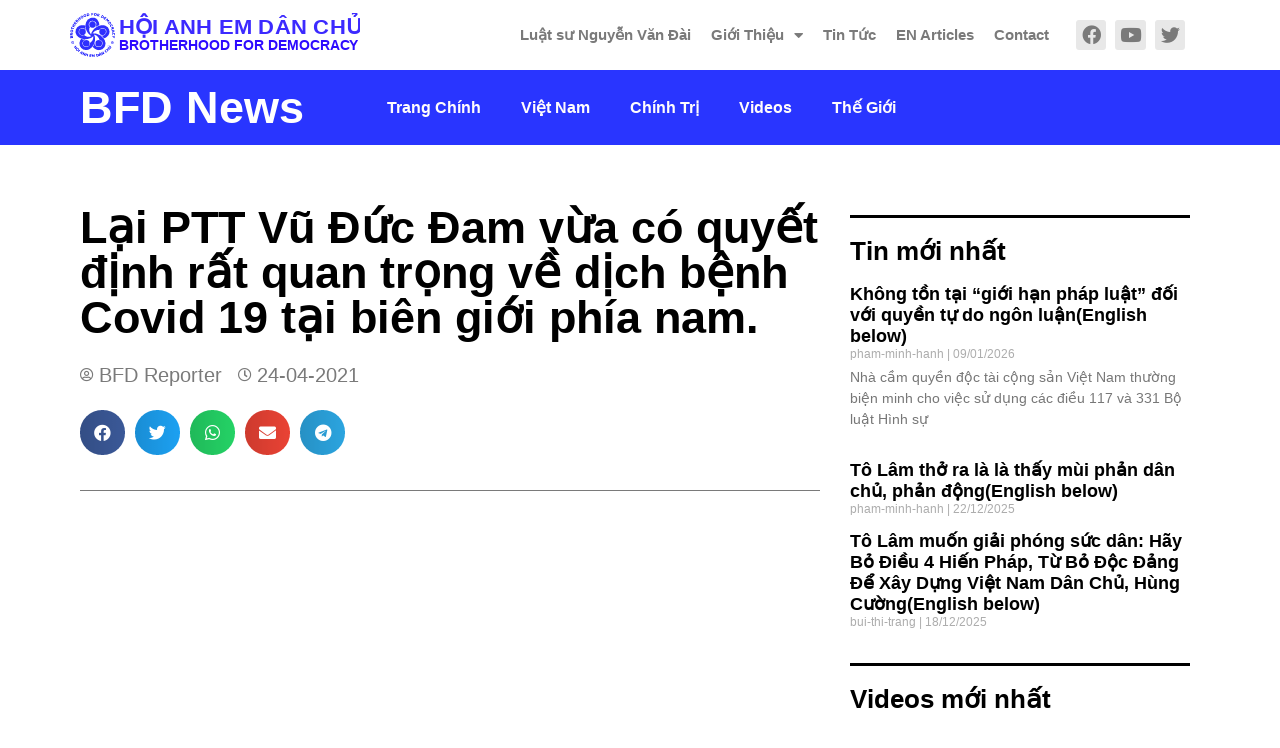

--- FILE ---
content_type: text/html; charset=UTF-8
request_url: https://www.anhemdanchu.org/tin-tuc/videos/lai-ptt-vu-duc-dam-vua-co-quyet-dinh-rat-quan-trong-ve-dich-benh-covid-19-tai-bien-gioi-phia-nam/
body_size: 20512
content:
<!doctype html>
<html lang="en-GB">
<head>
	<meta name="google-site-verification" content="lA0mAWarEPLPzyHrW3nvXZhoaRccZ2Ixh-eKJlk3EAM" />
	<meta charset="UTF-8">
		<meta name="viewport" content="width=device-width, initial-scale=1">
	<link rel="profile" href="https://gmpg.org/xfn/11">
	<meta name='robots' content='index, follow, max-image-preview:large, max-snippet:-1, max-video-preview:-1' />

	<!-- This site is optimized with the Yoast SEO plugin v21.6 - https://yoast.com/wordpress/plugins/seo/ -->
	<title>Lại PTT Vũ Đức Đam vừa có quyết định rất quan trọng về dịch bệnh Covid 19 tại biên giới phía nam. &#8211; Hội Anh Em Dân Chủ</title>
	<link rel="canonical" href="https://www.anhemdanchu.org/tin-tuc/videos/lai-ptt-vu-duc-dam-vua-co-quyet-dinh-rat-quan-trong-ve-dich-benh-covid-19-tai-bien-gioi-phia-nam/" />
	<meta property="og:locale" content="en_GB" />
	<meta property="og:type" content="article" />
	<meta property="og:title" content="Lại PTT Vũ Đức Đam vừa có quyết định rất quan trọng về dịch bệnh Covid 19 tại biên giới phía nam. &#8211; Hội Anh Em Dân Chủ" />
	<meta property="og:description" content="Muốn xóa bỏ được độc tài CSVN, chúng ta nên: Trong suy nghĩ, tư tưởng của chúng ta phải xác định rõ ràng rằng: chế độ độc tài CSVN là một chế độ độc ác, hủ bại và phi nghĩa. Chế độ độc tài CSVN đã chà đạp và tước đoạt các quyền con người [&hellip;]" />
	<meta property="og:url" content="https://www.anhemdanchu.org/tin-tuc/videos/lai-ptt-vu-duc-dam-vua-co-quyet-dinh-rat-quan-trong-ve-dich-benh-covid-19-tai-bien-gioi-phia-nam/" />
	<meta property="og:site_name" content="Hội Anh Em Dân Chủ" />
	<meta property="article:publisher" content="https://www.facebook.com/hoianhemdanchu" />
	<meta property="article:published_time" content="2021-04-24T11:47:46+00:00" />
	<meta property="article:modified_time" content="2021-05-01T21:40:51+00:00" />
	<meta property="og:image" content="https://i0.wp.com/www.anhemdanchu.org/wp-content/uploads/2021/04/lai-ptt-vu-duc-dam-vua-co-quyet.jpg?fit=1280%2C720&ssl=1" />
	<meta property="og:image:width" content="1280" />
	<meta property="og:image:height" content="720" />
	<meta property="og:image:type" content="image/jpeg" />
	<meta name="author" content="BFD Reporter" />
	<meta name="twitter:card" content="summary_large_image" />
	<meta name="twitter:creator" content="@bfd_haedc" />
	<meta name="twitter:site" content="@bfd_haedc" />
	<meta name="twitter:label1" content="Written by" />
	<meta name="twitter:data1" content="BFD Reporter" />
	<meta name="twitter:label2" content="Estimated reading time" />
	<meta name="twitter:data2" content="1 minute" />
	<script type="application/ld+json" class="yoast-schema-graph">{"@context":"https://schema.org","@graph":[{"@type":"Article","@id":"https://www.anhemdanchu.org/tin-tuc/videos/lai-ptt-vu-duc-dam-vua-co-quyet-dinh-rat-quan-trong-ve-dich-benh-covid-19-tai-bien-gioi-phia-nam/#article","isPartOf":{"@id":"https://www.anhemdanchu.org/tin-tuc/videos/lai-ptt-vu-duc-dam-vua-co-quyet-dinh-rat-quan-trong-ve-dich-benh-covid-19-tai-bien-gioi-phia-nam/"},"author":{"name":"BFD Reporter","@id":"https://www.anhemdanchu.org/#/schema/person/7d9c4afd95d18323ff5309d8534b1632"},"headline":"Lại PTT Vũ Đức Đam vừa có quyết định rất quan trọng về dịch bệnh Covid 19 tại biên giới phía nam.","datePublished":"2021-04-24T11:47:46+00:00","dateModified":"2021-05-01T21:40:51+00:00","mainEntityOfPage":{"@id":"https://www.anhemdanchu.org/tin-tuc/videos/lai-ptt-vu-duc-dam-vua-co-quyet-dinh-rat-quan-trong-ve-dich-benh-covid-19-tai-bien-gioi-phia-nam/"},"wordCount":342,"commentCount":0,"publisher":{"@id":"https://www.anhemdanchu.org/#organization"},"image":{"@id":"https://www.anhemdanchu.org/tin-tuc/videos/lai-ptt-vu-duc-dam-vua-co-quyet-dinh-rat-quan-trong-ve-dich-benh-covid-19-tai-bien-gioi-phia-nam/#primaryimage"},"thumbnailUrl":"https://i0.wp.com/www.anhemdanchu.org/wp-content/uploads/2021/04/lai-ptt-vu-duc-dam-vua-co-quyet.jpg?fit=1280%2C720&ssl=1","keywords":["Covid-19","Vũ Đức Đam"],"articleSection":["Videos"],"inLanguage":"en-GB","potentialAction":[{"@type":"CommentAction","name":"Comment","target":["https://www.anhemdanchu.org/tin-tuc/videos/lai-ptt-vu-duc-dam-vua-co-quyet-dinh-rat-quan-trong-ve-dich-benh-covid-19-tai-bien-gioi-phia-nam/#respond"]}]},{"@type":"WebPage","@id":"https://www.anhemdanchu.org/tin-tuc/videos/lai-ptt-vu-duc-dam-vua-co-quyet-dinh-rat-quan-trong-ve-dich-benh-covid-19-tai-bien-gioi-phia-nam/","url":"https://www.anhemdanchu.org/tin-tuc/videos/lai-ptt-vu-duc-dam-vua-co-quyet-dinh-rat-quan-trong-ve-dich-benh-covid-19-tai-bien-gioi-phia-nam/","name":"Lại PTT Vũ Đức Đam vừa có quyết định rất quan trọng về dịch bệnh Covid 19 tại biên giới phía nam. &#8211; Hội Anh Em Dân Chủ","isPartOf":{"@id":"https://www.anhemdanchu.org/#website"},"primaryImageOfPage":{"@id":"https://www.anhemdanchu.org/tin-tuc/videos/lai-ptt-vu-duc-dam-vua-co-quyet-dinh-rat-quan-trong-ve-dich-benh-covid-19-tai-bien-gioi-phia-nam/#primaryimage"},"image":{"@id":"https://www.anhemdanchu.org/tin-tuc/videos/lai-ptt-vu-duc-dam-vua-co-quyet-dinh-rat-quan-trong-ve-dich-benh-covid-19-tai-bien-gioi-phia-nam/#primaryimage"},"thumbnailUrl":"https://i0.wp.com/www.anhemdanchu.org/wp-content/uploads/2021/04/lai-ptt-vu-duc-dam-vua-co-quyet.jpg?fit=1280%2C720&ssl=1","datePublished":"2021-04-24T11:47:46+00:00","dateModified":"2021-05-01T21:40:51+00:00","breadcrumb":{"@id":"https://www.anhemdanchu.org/tin-tuc/videos/lai-ptt-vu-duc-dam-vua-co-quyet-dinh-rat-quan-trong-ve-dich-benh-covid-19-tai-bien-gioi-phia-nam/#breadcrumb"},"inLanguage":"en-GB","potentialAction":[{"@type":"ReadAction","target":["https://www.anhemdanchu.org/tin-tuc/videos/lai-ptt-vu-duc-dam-vua-co-quyet-dinh-rat-quan-trong-ve-dich-benh-covid-19-tai-bien-gioi-phia-nam/"]}]},{"@type":"ImageObject","inLanguage":"en-GB","@id":"https://www.anhemdanchu.org/tin-tuc/videos/lai-ptt-vu-duc-dam-vua-co-quyet-dinh-rat-quan-trong-ve-dich-benh-covid-19-tai-bien-gioi-phia-nam/#primaryimage","url":"https://i0.wp.com/www.anhemdanchu.org/wp-content/uploads/2021/04/lai-ptt-vu-duc-dam-vua-co-quyet.jpg?fit=1280%2C720&ssl=1","contentUrl":"https://i0.wp.com/www.anhemdanchu.org/wp-content/uploads/2021/04/lai-ptt-vu-duc-dam-vua-co-quyet.jpg?fit=1280%2C720&ssl=1","width":1280,"height":720},{"@type":"BreadcrumbList","@id":"https://www.anhemdanchu.org/tin-tuc/videos/lai-ptt-vu-duc-dam-vua-co-quyet-dinh-rat-quan-trong-ve-dich-benh-covid-19-tai-bien-gioi-phia-nam/#breadcrumb","itemListElement":[{"@type":"ListItem","position":1,"name":"Home","item":"https://www.anhemdanchu.org/"},{"@type":"ListItem","position":2,"name":"Lại PTT Vũ Đức Đam vừa có quyết định rất quan trọng về dịch bệnh Covid 19 tại biên giới phía nam."}]},{"@type":"WebSite","@id":"https://www.anhemdanchu.org/#website","url":"https://www.anhemdanchu.org/","name":"Hội Anh Em Dân Chủ","description":"Vì một Việt Nam dân chủ","publisher":{"@id":"https://www.anhemdanchu.org/#organization"},"potentialAction":[{"@type":"SearchAction","target":{"@type":"EntryPoint","urlTemplate":"https://www.anhemdanchu.org/?s={search_term_string}"},"query-input":"required name=search_term_string"}],"inLanguage":"en-GB"},{"@type":"Organization","@id":"https://www.anhemdanchu.org/#organization","name":"Hội Anh Em Dân Chủ","url":"https://www.anhemdanchu.org/","logo":{"@type":"ImageObject","inLanguage":"en-GB","@id":"https://www.anhemdanchu.org/#/schema/logo/image/","url":"https://www.anhemdanchu.org/wp-content/uploads/2020/07/10403673_847744468603260_3896047122130119017_n.jpg","contentUrl":"https://www.anhemdanchu.org/wp-content/uploads/2020/07/10403673_847744468603260_3896047122130119017_n.jpg","width":924,"height":924,"caption":"Hội Anh Em Dân Chủ"},"image":{"@id":"https://www.anhemdanchu.org/#/schema/logo/image/"},"sameAs":["https://www.facebook.com/hoianhemdanchu","https://twitter.com/bfd_haedc"]},{"@type":"Person","@id":"https://www.anhemdanchu.org/#/schema/person/7d9c4afd95d18323ff5309d8534b1632","name":"BFD Reporter","image":{"@type":"ImageObject","inLanguage":"en-GB","@id":"https://www.anhemdanchu.org/#/schema/person/image/","url":"https://secure.gravatar.com/avatar/51479585c39e730233aa06c388c62b18?s=96&d=mm&r=g","contentUrl":"https://secure.gravatar.com/avatar/51479585c39e730233aa06c388c62b18?s=96&d=mm&r=g","caption":"BFD Reporter"}}]}</script>
	<!-- / Yoast SEO plugin. -->


<link rel='dns-prefetch' href='//stats.wp.com' />
<link rel='dns-prefetch' href='//i0.wp.com' />
<link rel='dns-prefetch' href='//c0.wp.com' />
<link rel="alternate" type="application/rss+xml" title="Hội Anh Em Dân Chủ &raquo; Feed" href="https://www.anhemdanchu.org/feed/" />
<link rel="alternate" type="application/rss+xml" title="Hội Anh Em Dân Chủ &raquo; Comments Feed" href="https://www.anhemdanchu.org/comments/feed/" />
<link rel="alternate" type="application/rss+xml" title="Hội Anh Em Dân Chủ &raquo; Lại PTT Vũ Đức Đam vừa có quyết định rất quan trọng về dịch bệnh Covid 19 tại biên giới phía nam. Comments Feed" href="https://www.anhemdanchu.org/tin-tuc/videos/lai-ptt-vu-duc-dam-vua-co-quyet-dinh-rat-quan-trong-ve-dich-benh-covid-19-tai-bien-gioi-phia-nam/feed/" />
<script type="text/javascript">
window._wpemojiSettings = {"baseUrl":"https:\/\/s.w.org\/images\/core\/emoji\/14.0.0\/72x72\/","ext":".png","svgUrl":"https:\/\/s.w.org\/images\/core\/emoji\/14.0.0\/svg\/","svgExt":".svg","source":{"concatemoji":"https:\/\/www.anhemdanchu.org\/wp-includes\/js\/wp-emoji-release.min.js?ver=6.2.8"}};
/*! This file is auto-generated */
!function(e,a,t){var n,r,o,i=a.createElement("canvas"),p=i.getContext&&i.getContext("2d");function s(e,t){p.clearRect(0,0,i.width,i.height),p.fillText(e,0,0);e=i.toDataURL();return p.clearRect(0,0,i.width,i.height),p.fillText(t,0,0),e===i.toDataURL()}function c(e){var t=a.createElement("script");t.src=e,t.defer=t.type="text/javascript",a.getElementsByTagName("head")[0].appendChild(t)}for(o=Array("flag","emoji"),t.supports={everything:!0,everythingExceptFlag:!0},r=0;r<o.length;r++)t.supports[o[r]]=function(e){if(p&&p.fillText)switch(p.textBaseline="top",p.font="600 32px Arial",e){case"flag":return s("\ud83c\udff3\ufe0f\u200d\u26a7\ufe0f","\ud83c\udff3\ufe0f\u200b\u26a7\ufe0f")?!1:!s("\ud83c\uddfa\ud83c\uddf3","\ud83c\uddfa\u200b\ud83c\uddf3")&&!s("\ud83c\udff4\udb40\udc67\udb40\udc62\udb40\udc65\udb40\udc6e\udb40\udc67\udb40\udc7f","\ud83c\udff4\u200b\udb40\udc67\u200b\udb40\udc62\u200b\udb40\udc65\u200b\udb40\udc6e\u200b\udb40\udc67\u200b\udb40\udc7f");case"emoji":return!s("\ud83e\udef1\ud83c\udffb\u200d\ud83e\udef2\ud83c\udfff","\ud83e\udef1\ud83c\udffb\u200b\ud83e\udef2\ud83c\udfff")}return!1}(o[r]),t.supports.everything=t.supports.everything&&t.supports[o[r]],"flag"!==o[r]&&(t.supports.everythingExceptFlag=t.supports.everythingExceptFlag&&t.supports[o[r]]);t.supports.everythingExceptFlag=t.supports.everythingExceptFlag&&!t.supports.flag,t.DOMReady=!1,t.readyCallback=function(){t.DOMReady=!0},t.supports.everything||(n=function(){t.readyCallback()},a.addEventListener?(a.addEventListener("DOMContentLoaded",n,!1),e.addEventListener("load",n,!1)):(e.attachEvent("onload",n),a.attachEvent("onreadystatechange",function(){"complete"===a.readyState&&t.readyCallback()})),(e=t.source||{}).concatemoji?c(e.concatemoji):e.wpemoji&&e.twemoji&&(c(e.twemoji),c(e.wpemoji)))}(window,document,window._wpemojiSettings);
</script>
<style type="text/css">
img.wp-smiley,
img.emoji {
	display: inline !important;
	border: none !important;
	box-shadow: none !important;
	height: 1em !important;
	width: 1em !important;
	margin: 0 0.07em !important;
	vertical-align: -0.1em !important;
	background: none !important;
	padding: 0 !important;
}
</style>
	<link rel='stylesheet' id='anwp-pg-styles-css' href='https://www.anhemdanchu.org/wp-content/plugins/anwp-post-grid-for-elementor/public/css/styles.min.css?ver=1.2.0' type='text/css' media='all' />
<link rel='stylesheet' id='wp-block-library-css' href='https://c0.wp.com/c/6.2.8/wp-includes/css/dist/block-library/style.min.css' type='text/css' media='all' />
<style id='wp-block-library-inline-css' type='text/css'>
.has-text-align-justify{text-align:justify;}
</style>
<link rel='stylesheet' id='mediaelement-css' href='https://c0.wp.com/c/6.2.8/wp-includes/js/mediaelement/mediaelementplayer-legacy.min.css' type='text/css' media='all' />
<link rel='stylesheet' id='wp-mediaelement-css' href='https://c0.wp.com/c/6.2.8/wp-includes/js/mediaelement/wp-mediaelement.min.css' type='text/css' media='all' />
<link rel='stylesheet' id='classic-theme-styles-css' href='https://c0.wp.com/c/6.2.8/wp-includes/css/classic-themes.min.css' type='text/css' media='all' />
<style id='global-styles-inline-css' type='text/css'>
body{--wp--preset--color--black: #000000;--wp--preset--color--cyan-bluish-gray: #abb8c3;--wp--preset--color--white: #ffffff;--wp--preset--color--pale-pink: #f78da7;--wp--preset--color--vivid-red: #cf2e2e;--wp--preset--color--luminous-vivid-orange: #ff6900;--wp--preset--color--luminous-vivid-amber: #fcb900;--wp--preset--color--light-green-cyan: #7bdcb5;--wp--preset--color--vivid-green-cyan: #00d084;--wp--preset--color--pale-cyan-blue: #8ed1fc;--wp--preset--color--vivid-cyan-blue: #0693e3;--wp--preset--color--vivid-purple: #9b51e0;--wp--preset--gradient--vivid-cyan-blue-to-vivid-purple: linear-gradient(135deg,rgba(6,147,227,1) 0%,rgb(155,81,224) 100%);--wp--preset--gradient--light-green-cyan-to-vivid-green-cyan: linear-gradient(135deg,rgb(122,220,180) 0%,rgb(0,208,130) 100%);--wp--preset--gradient--luminous-vivid-amber-to-luminous-vivid-orange: linear-gradient(135deg,rgba(252,185,0,1) 0%,rgba(255,105,0,1) 100%);--wp--preset--gradient--luminous-vivid-orange-to-vivid-red: linear-gradient(135deg,rgba(255,105,0,1) 0%,rgb(207,46,46) 100%);--wp--preset--gradient--very-light-gray-to-cyan-bluish-gray: linear-gradient(135deg,rgb(238,238,238) 0%,rgb(169,184,195) 100%);--wp--preset--gradient--cool-to-warm-spectrum: linear-gradient(135deg,rgb(74,234,220) 0%,rgb(151,120,209) 20%,rgb(207,42,186) 40%,rgb(238,44,130) 60%,rgb(251,105,98) 80%,rgb(254,248,76) 100%);--wp--preset--gradient--blush-light-purple: linear-gradient(135deg,rgb(255,206,236) 0%,rgb(152,150,240) 100%);--wp--preset--gradient--blush-bordeaux: linear-gradient(135deg,rgb(254,205,165) 0%,rgb(254,45,45) 50%,rgb(107,0,62) 100%);--wp--preset--gradient--luminous-dusk: linear-gradient(135deg,rgb(255,203,112) 0%,rgb(199,81,192) 50%,rgb(65,88,208) 100%);--wp--preset--gradient--pale-ocean: linear-gradient(135deg,rgb(255,245,203) 0%,rgb(182,227,212) 50%,rgb(51,167,181) 100%);--wp--preset--gradient--electric-grass: linear-gradient(135deg,rgb(202,248,128) 0%,rgb(113,206,126) 100%);--wp--preset--gradient--midnight: linear-gradient(135deg,rgb(2,3,129) 0%,rgb(40,116,252) 100%);--wp--preset--duotone--dark-grayscale: url('#wp-duotone-dark-grayscale');--wp--preset--duotone--grayscale: url('#wp-duotone-grayscale');--wp--preset--duotone--purple-yellow: url('#wp-duotone-purple-yellow');--wp--preset--duotone--blue-red: url('#wp-duotone-blue-red');--wp--preset--duotone--midnight: url('#wp-duotone-midnight');--wp--preset--duotone--magenta-yellow: url('#wp-duotone-magenta-yellow');--wp--preset--duotone--purple-green: url('#wp-duotone-purple-green');--wp--preset--duotone--blue-orange: url('#wp-duotone-blue-orange');--wp--preset--font-size--small: 13px;--wp--preset--font-size--medium: 20px;--wp--preset--font-size--large: 36px;--wp--preset--font-size--x-large: 42px;--wp--preset--spacing--20: 0.44rem;--wp--preset--spacing--30: 0.67rem;--wp--preset--spacing--40: 1rem;--wp--preset--spacing--50: 1.5rem;--wp--preset--spacing--60: 2.25rem;--wp--preset--spacing--70: 3.38rem;--wp--preset--spacing--80: 5.06rem;--wp--preset--shadow--natural: 6px 6px 9px rgba(0, 0, 0, 0.2);--wp--preset--shadow--deep: 12px 12px 50px rgba(0, 0, 0, 0.4);--wp--preset--shadow--sharp: 6px 6px 0px rgba(0, 0, 0, 0.2);--wp--preset--shadow--outlined: 6px 6px 0px -3px rgba(255, 255, 255, 1), 6px 6px rgba(0, 0, 0, 1);--wp--preset--shadow--crisp: 6px 6px 0px rgba(0, 0, 0, 1);}:where(.is-layout-flex){gap: 0.5em;}body .is-layout-flow > .alignleft{float: left;margin-inline-start: 0;margin-inline-end: 2em;}body .is-layout-flow > .alignright{float: right;margin-inline-start: 2em;margin-inline-end: 0;}body .is-layout-flow > .aligncenter{margin-left: auto !important;margin-right: auto !important;}body .is-layout-constrained > .alignleft{float: left;margin-inline-start: 0;margin-inline-end: 2em;}body .is-layout-constrained > .alignright{float: right;margin-inline-start: 2em;margin-inline-end: 0;}body .is-layout-constrained > .aligncenter{margin-left: auto !important;margin-right: auto !important;}body .is-layout-constrained > :where(:not(.alignleft):not(.alignright):not(.alignfull)){max-width: var(--wp--style--global--content-size);margin-left: auto !important;margin-right: auto !important;}body .is-layout-constrained > .alignwide{max-width: var(--wp--style--global--wide-size);}body .is-layout-flex{display: flex;}body .is-layout-flex{flex-wrap: wrap;align-items: center;}body .is-layout-flex > *{margin: 0;}:where(.wp-block-columns.is-layout-flex){gap: 2em;}.has-black-color{color: var(--wp--preset--color--black) !important;}.has-cyan-bluish-gray-color{color: var(--wp--preset--color--cyan-bluish-gray) !important;}.has-white-color{color: var(--wp--preset--color--white) !important;}.has-pale-pink-color{color: var(--wp--preset--color--pale-pink) !important;}.has-vivid-red-color{color: var(--wp--preset--color--vivid-red) !important;}.has-luminous-vivid-orange-color{color: var(--wp--preset--color--luminous-vivid-orange) !important;}.has-luminous-vivid-amber-color{color: var(--wp--preset--color--luminous-vivid-amber) !important;}.has-light-green-cyan-color{color: var(--wp--preset--color--light-green-cyan) !important;}.has-vivid-green-cyan-color{color: var(--wp--preset--color--vivid-green-cyan) !important;}.has-pale-cyan-blue-color{color: var(--wp--preset--color--pale-cyan-blue) !important;}.has-vivid-cyan-blue-color{color: var(--wp--preset--color--vivid-cyan-blue) !important;}.has-vivid-purple-color{color: var(--wp--preset--color--vivid-purple) !important;}.has-black-background-color{background-color: var(--wp--preset--color--black) !important;}.has-cyan-bluish-gray-background-color{background-color: var(--wp--preset--color--cyan-bluish-gray) !important;}.has-white-background-color{background-color: var(--wp--preset--color--white) !important;}.has-pale-pink-background-color{background-color: var(--wp--preset--color--pale-pink) !important;}.has-vivid-red-background-color{background-color: var(--wp--preset--color--vivid-red) !important;}.has-luminous-vivid-orange-background-color{background-color: var(--wp--preset--color--luminous-vivid-orange) !important;}.has-luminous-vivid-amber-background-color{background-color: var(--wp--preset--color--luminous-vivid-amber) !important;}.has-light-green-cyan-background-color{background-color: var(--wp--preset--color--light-green-cyan) !important;}.has-vivid-green-cyan-background-color{background-color: var(--wp--preset--color--vivid-green-cyan) !important;}.has-pale-cyan-blue-background-color{background-color: var(--wp--preset--color--pale-cyan-blue) !important;}.has-vivid-cyan-blue-background-color{background-color: var(--wp--preset--color--vivid-cyan-blue) !important;}.has-vivid-purple-background-color{background-color: var(--wp--preset--color--vivid-purple) !important;}.has-black-border-color{border-color: var(--wp--preset--color--black) !important;}.has-cyan-bluish-gray-border-color{border-color: var(--wp--preset--color--cyan-bluish-gray) !important;}.has-white-border-color{border-color: var(--wp--preset--color--white) !important;}.has-pale-pink-border-color{border-color: var(--wp--preset--color--pale-pink) !important;}.has-vivid-red-border-color{border-color: var(--wp--preset--color--vivid-red) !important;}.has-luminous-vivid-orange-border-color{border-color: var(--wp--preset--color--luminous-vivid-orange) !important;}.has-luminous-vivid-amber-border-color{border-color: var(--wp--preset--color--luminous-vivid-amber) !important;}.has-light-green-cyan-border-color{border-color: var(--wp--preset--color--light-green-cyan) !important;}.has-vivid-green-cyan-border-color{border-color: var(--wp--preset--color--vivid-green-cyan) !important;}.has-pale-cyan-blue-border-color{border-color: var(--wp--preset--color--pale-cyan-blue) !important;}.has-vivid-cyan-blue-border-color{border-color: var(--wp--preset--color--vivid-cyan-blue) !important;}.has-vivid-purple-border-color{border-color: var(--wp--preset--color--vivid-purple) !important;}.has-vivid-cyan-blue-to-vivid-purple-gradient-background{background: var(--wp--preset--gradient--vivid-cyan-blue-to-vivid-purple) !important;}.has-light-green-cyan-to-vivid-green-cyan-gradient-background{background: var(--wp--preset--gradient--light-green-cyan-to-vivid-green-cyan) !important;}.has-luminous-vivid-amber-to-luminous-vivid-orange-gradient-background{background: var(--wp--preset--gradient--luminous-vivid-amber-to-luminous-vivid-orange) !important;}.has-luminous-vivid-orange-to-vivid-red-gradient-background{background: var(--wp--preset--gradient--luminous-vivid-orange-to-vivid-red) !important;}.has-very-light-gray-to-cyan-bluish-gray-gradient-background{background: var(--wp--preset--gradient--very-light-gray-to-cyan-bluish-gray) !important;}.has-cool-to-warm-spectrum-gradient-background{background: var(--wp--preset--gradient--cool-to-warm-spectrum) !important;}.has-blush-light-purple-gradient-background{background: var(--wp--preset--gradient--blush-light-purple) !important;}.has-blush-bordeaux-gradient-background{background: var(--wp--preset--gradient--blush-bordeaux) !important;}.has-luminous-dusk-gradient-background{background: var(--wp--preset--gradient--luminous-dusk) !important;}.has-pale-ocean-gradient-background{background: var(--wp--preset--gradient--pale-ocean) !important;}.has-electric-grass-gradient-background{background: var(--wp--preset--gradient--electric-grass) !important;}.has-midnight-gradient-background{background: var(--wp--preset--gradient--midnight) !important;}.has-small-font-size{font-size: var(--wp--preset--font-size--small) !important;}.has-medium-font-size{font-size: var(--wp--preset--font-size--medium) !important;}.has-large-font-size{font-size: var(--wp--preset--font-size--large) !important;}.has-x-large-font-size{font-size: var(--wp--preset--font-size--x-large) !important;}
.wp-block-navigation a:where(:not(.wp-element-button)){color: inherit;}
:where(.wp-block-columns.is-layout-flex){gap: 2em;}
.wp-block-pullquote{font-size: 1.5em;line-height: 1.6;}
</style>
<link rel='stylesheet' id='hello-elementor-css' href='https://www.anhemdanchu.org/wp-content/themes/hello-elementor/style.min.css?ver=2.5.0' type='text/css' media='all' />
<link rel='stylesheet' id='hello-elementor-theme-style-css' href='https://www.anhemdanchu.org/wp-content/themes/hello-elementor/theme.min.css?ver=2.5.0' type='text/css' media='all' />
<link rel='stylesheet' id='elementor-icons-css' href='https://www.anhemdanchu.org/wp-content/plugins/elementor/assets/lib/eicons/css/elementor-icons.min.css?ver=5.23.0' type='text/css' media='all' />
<link rel='stylesheet' id='elementor-frontend-css' href='https://www.anhemdanchu.org/wp-content/plugins/elementor/assets/css/frontend.min.css?ver=3.17.3' type='text/css' media='all' />
<link rel='stylesheet' id='swiper-css' href='https://www.anhemdanchu.org/wp-content/plugins/elementor/assets/lib/swiper/css/swiper.min.css?ver=5.3.6' type='text/css' media='all' />
<link rel='stylesheet' id='elementor-post-239-css' href='https://www.anhemdanchu.org/wp-content/uploads/elementor/css/post-239.css?ver=1741809974' type='text/css' media='all' />
<link rel='stylesheet' id='elementor-pro-css' href='https://www.anhemdanchu.org/wp-content/plugins/elementor-pro/assets/css/frontend.min.css?ver=3.17.1' type='text/css' media='all' />
<link rel='stylesheet' id='font-awesome-5-all-css' href='https://www.anhemdanchu.org/wp-content/plugins/elementor/assets/lib/font-awesome/css/all.min.css?ver=3.17.3' type='text/css' media='all' />
<link rel='stylesheet' id='font-awesome-4-shim-css' href='https://www.anhemdanchu.org/wp-content/plugins/elementor/assets/lib/font-awesome/css/v4-shims.min.css?ver=3.17.3' type='text/css' media='all' />
<link rel='stylesheet' id='elementor-global-css' href='https://www.anhemdanchu.org/wp-content/uploads/elementor/css/global.css?ver=1741809975' type='text/css' media='all' />
<link rel='stylesheet' id='elementor-post-3194-css' href='https://www.anhemdanchu.org/wp-content/uploads/elementor/css/post-3194.css?ver=1741810146' type='text/css' media='all' />
<link rel='stylesheet' id='elementor-post-3407-css' href='https://www.anhemdanchu.org/wp-content/uploads/elementor/css/post-3407.css?ver=1741810146' type='text/css' media='all' />
<link rel='stylesheet' id='elementor-post-3492-css' href='https://www.anhemdanchu.org/wp-content/uploads/elementor/css/post-3492.css?ver=1741810481' type='text/css' media='all' />
<link rel='stylesheet' id='elementor-icons-shared-0-css' href='https://www.anhemdanchu.org/wp-content/plugins/elementor/assets/lib/font-awesome/css/fontawesome.min.css?ver=5.15.3' type='text/css' media='all' />
<link rel='stylesheet' id='elementor-icons-fa-solid-css' href='https://www.anhemdanchu.org/wp-content/plugins/elementor/assets/lib/font-awesome/css/solid.min.css?ver=5.15.3' type='text/css' media='all' />
<link rel='stylesheet' id='elementor-icons-fa-brands-css' href='https://www.anhemdanchu.org/wp-content/plugins/elementor/assets/lib/font-awesome/css/brands.min.css?ver=5.15.3' type='text/css' media='all' />
<link rel='stylesheet' id='elementor-icons-fa-regular-css' href='https://www.anhemdanchu.org/wp-content/plugins/elementor/assets/lib/font-awesome/css/regular.min.css?ver=5.15.3' type='text/css' media='all' />
<link rel='stylesheet' id='jetpack_css-css' href='https://c0.wp.com/p/jetpack/12.8.2/css/jetpack.css' type='text/css' media='all' />
<script type='text/javascript' src='https://www.anhemdanchu.org/wp-content/plugins/elementor/assets/lib/font-awesome/js/v4-shims.min.js?ver=3.17.3' id='font-awesome-4-shim-js'></script>
<link rel="https://api.w.org/" href="https://www.anhemdanchu.org/wp-json/" /><link rel="alternate" type="application/json" href="https://www.anhemdanchu.org/wp-json/wp/v2/posts/4122" /><link rel="EditURI" type="application/rsd+xml" title="RSD" href="https://www.anhemdanchu.org/xmlrpc.php?rsd" />
<link rel="wlwmanifest" type="application/wlwmanifest+xml" href="https://www.anhemdanchu.org/wp-includes/wlwmanifest.xml" />
<meta name="generator" content="WordPress 6.2.8" />
<link rel='shortlink' href='https://www.anhemdanchu.org/?p=4122' />
<link rel="alternate" type="application/json+oembed" href="https://www.anhemdanchu.org/wp-json/oembed/1.0/embed?url=https%3A%2F%2Fwww.anhemdanchu.org%2Ftin-tuc%2Fvideos%2Flai-ptt-vu-duc-dam-vua-co-quyet-dinh-rat-quan-trong-ve-dich-benh-covid-19-tai-bien-gioi-phia-nam%2F" />
<link rel="alternate" type="text/xml+oembed" href="https://www.anhemdanchu.org/wp-json/oembed/1.0/embed?url=https%3A%2F%2Fwww.anhemdanchu.org%2Ftin-tuc%2Fvideos%2Flai-ptt-vu-duc-dam-vua-co-quyet-dinh-rat-quan-trong-ve-dich-benh-covid-19-tai-bien-gioi-phia-nam%2F&#038;format=xml" />
<script type="text/javascript">
(function(url){
	if(/(?:Chrome\/26\.0\.1410\.63 Safari\/537\.31|WordfenceTestMonBot)/.test(navigator.userAgent)){ return; }
	var addEvent = function(evt, handler) {
		if (window.addEventListener) {
			document.addEventListener(evt, handler, false);
		} else if (window.attachEvent) {
			document.attachEvent('on' + evt, handler);
		}
	};
	var removeEvent = function(evt, handler) {
		if (window.removeEventListener) {
			document.removeEventListener(evt, handler, false);
		} else if (window.detachEvent) {
			document.detachEvent('on' + evt, handler);
		}
	};
	var evts = 'contextmenu dblclick drag dragend dragenter dragleave dragover dragstart drop keydown keypress keyup mousedown mousemove mouseout mouseover mouseup mousewheel scroll'.split(' ');
	var logHuman = function() {
		if (window.wfLogHumanRan) { return; }
		window.wfLogHumanRan = true;
		var wfscr = document.createElement('script');
		wfscr.type = 'text/javascript';
		wfscr.async = true;
		wfscr.src = url + '&r=' + Math.random();
		(document.getElementsByTagName('head')[0]||document.getElementsByTagName('body')[0]).appendChild(wfscr);
		for (var i = 0; i < evts.length; i++) {
			removeEvent(evts[i], logHuman);
		}
	};
	for (var i = 0; i < evts.length; i++) {
		addEvent(evts[i], logHuman);
	}
})('//www.anhemdanchu.org/?wordfence_lh=1&hid=B1097E03C02D9202B9D1908AD9ADC2ED');
</script>	<style>img#wpstats{display:none}</style>
		<meta name="generator" content="Elementor 3.17.3; features: e_dom_optimization, e_optimized_assets_loading, additional_custom_breakpoints; settings: css_print_method-external, google_font-enabled, font_display-auto">
<link rel="icon" href="https://i0.wp.com/www.anhemdanchu.org/wp-content/uploads/2020/07/cropped-10403673_847744468603260_3896047122130119017_n.jpg?fit=32%2C32&#038;ssl=1" sizes="32x32" />
<link rel="icon" href="https://i0.wp.com/www.anhemdanchu.org/wp-content/uploads/2020/07/cropped-10403673_847744468603260_3896047122130119017_n.jpg?fit=192%2C192&#038;ssl=1" sizes="192x192" />
<link rel="apple-touch-icon" href="https://i0.wp.com/www.anhemdanchu.org/wp-content/uploads/2020/07/cropped-10403673_847744468603260_3896047122130119017_n.jpg?fit=180%2C180&#038;ssl=1" />
<meta name="msapplication-TileImage" content="https://i0.wp.com/www.anhemdanchu.org/wp-content/uploads/2020/07/cropped-10403673_847744468603260_3896047122130119017_n.jpg?fit=270%2C270&#038;ssl=1" />
		<style type="text/css" id="wp-custom-css">
			.elementor-kit-239 p, .elementor-kit-239 p h3 {
		margin-top: 0.7em;
    margin-bottom: 0.7em;
}

.elementor-kit-239 h4 {
	margin-top: 1.2em;
}
.wp-block-separator {
	margin: 1em;
}

/*News Home*/

.title-quote h1 span {
	background-color: #ffffff;
	color: #002CFB;
	padding: 10px;
	line-height: 70px;
	box-shadow: 10px 0 0 #ffffff, -10px 0 0 #ffffff;
}


.quote-nvd h2 i, .quote-nvd h2 span {
	background-color: blue;
	color: white;
	padding: 10px;
	line-height: 70px;
	box-shadow: 10px 0 0 #0000ff, -10px 0 0 #0000ff;
}

.quote-nvd h2 i {
	background-color: #2d3e91;
	box-shadow: 10px 0 0 #2d3e91, -10px 0 0 #2d3e91;
}

/*Link Hover*/
.page-content a:hover, .link-color a:hover {
  color: #409cb2 !important; 
  text-decoration: underline;
}
.playbutton {
    background: url('https://example.com/wp-content/uploads/playbutton.png') center center no-repeat;
		background-color: blue;
		position: absolute;
    top: 50%;
    left: 50%;
    width: 74px;
    height: 74px;
    margin: -35px 0 0 -35px;
    z-index: 10;
    opacity:0.6;
}
.playbutton:hover { 
    opacity:1.0;
}


/*POST BORDER*/

.elementor-383 .elementor-element.elementor-element-2db45b39 .elementor-post:last-child, .elementor-383 .elementor-element.elementor-element-577c593 .elementor-post:last-child {
	border-style: none;
}

/*tất cả bài viết*/

.elementor-3232 .elementor-element.elementor-element-6e2ff5ab .elementor-post:last-child, .elementor-3241 .elementor-element.elementor-element-632d7589 .elementor-post:last-child {
	border-style: none;
}

.post-border .elementor-post:last-child {
	border-style: none;
}

.elementor-1270 .elementor-element.elementor-element-5be1b38a .elementor-post:last-child {
	border-style: none;
}

.elementor-383 .elementor-element.elementor-element-27736f06 .elementor-post:last-child:last-child {
	border-style: none;
}

.bullet-links .elementor-post__title {
	display: list-item;
	list-style-type: disc;
	list-style-position: inside;
}

:root {
	counter-reset: section;
}

.number-links a::before {
	counter-increment: section;
	content: counter(section) ".";
}

/*QUOTE*/
blockquote {
	border-style: solid;
	border-radius: 0 0 0 10px;
}

/*FIGURE*/

figure {
    display: block;
		padding-top: 1em;
    margin-block-start: 0px;
    margin-block-end: 0px;
    margin-inline-start: 0px;
    margin-inline-end: 0px;
}

figcaption, .wp-block-image figcaption {
	padding: 10px;
	text-align: left;
  color: #FFFFFF;
  background-color: #4E4D4D;
  font-family: "Arial";
  font-size: 18px;
  font-weight: 500;
  font-style: normal;
  margin-top: 0px;
}
/*
.wp-block-image figcaption {
	margin-top: -10px;
}
*/
.wp-block-video figcaption {
	margin-top: -10px;
}
.wp-block-image img {
    width: 100%;
}

/*LIST POST*/

/*Mesage Form*/

.elementor-widget-form .elementor-message {
	color: green;
}

/*DONATION FORM*/

div#give-form-4136-wrap {
	margin: 0px !important;
}

@media (max-width: 1024px) {
	
	.title-quote h1 span {
	background-color: #ffffff;
	color: #002CFB;
	padding: 5px;
	line-height: 40px;
	}

	
	.quote-nvd h2 i,.quote-nvd h2 span {
	line-height: 55px;
	}

element.style {
}
	/*Caption*/
	.wp-block-image figcaption {
		font-size: 15px;
	}
	
	/*TITLE MENU*/
.elementor-3194 .elementor-element.elementor-element-0538188 .elementor-heading-title {
	font-size: 38px;
	}
	
	
.elementor-grid-tablet-2 .elementor-grid {
    grid-template-columns: none;
}
/*	.elementor-row {
    flex-wrap: nowrap;
}*/
}			</style>
		<style id="wpforms-css-vars-root">
				:root {
					--wpforms-field-border-radius: 3px;
--wpforms-field-background-color: #ffffff;
--wpforms-field-border-color: rgba( 0, 0, 0, 0.25 );
--wpforms-field-text-color: rgba( 0, 0, 0, 0.7 );
--wpforms-label-color: rgba( 0, 0, 0, 0.85 );
--wpforms-label-sublabel-color: rgba( 0, 0, 0, 0.55 );
--wpforms-label-error-color: #d63637;
--wpforms-button-border-radius: 3px;
--wpforms-button-background-color: #066aab;
--wpforms-button-text-color: #ffffff;
--wpforms-field-size-input-height: 43px;
--wpforms-field-size-input-spacing: 15px;
--wpforms-field-size-font-size: 16px;
--wpforms-field-size-line-height: 19px;
--wpforms-field-size-padding-h: 14px;
--wpforms-field-size-checkbox-size: 16px;
--wpforms-field-size-sublabel-spacing: 5px;
--wpforms-field-size-icon-size: 1;
--wpforms-label-size-font-size: 16px;
--wpforms-label-size-line-height: 19px;
--wpforms-label-size-sublabel-font-size: 14px;
--wpforms-label-size-sublabel-line-height: 17px;
--wpforms-button-size-font-size: 17px;
--wpforms-button-size-height: 41px;
--wpforms-button-size-padding-h: 15px;
--wpforms-button-size-margin-top: 10px;

				}
			</style></head>
<body data-rsssl=1 class="post-template-default single single-post postid-4122 single-format-standard wp-custom-logo theme--hello-elementor elementor-default elementor-kit-239 elementor-page-3492">

<svg xmlns="http://www.w3.org/2000/svg" viewBox="0 0 0 0" width="0" height="0" focusable="false" role="none" style="visibility: hidden; position: absolute; left: -9999px; overflow: hidden;" ><defs><filter id="wp-duotone-dark-grayscale"><feColorMatrix color-interpolation-filters="sRGB" type="matrix" values=" .299 .587 .114 0 0 .299 .587 .114 0 0 .299 .587 .114 0 0 .299 .587 .114 0 0 " /><feComponentTransfer color-interpolation-filters="sRGB" ><feFuncR type="table" tableValues="0 0.49803921568627" /><feFuncG type="table" tableValues="0 0.49803921568627" /><feFuncB type="table" tableValues="0 0.49803921568627" /><feFuncA type="table" tableValues="1 1" /></feComponentTransfer><feComposite in2="SourceGraphic" operator="in" /></filter></defs></svg><svg xmlns="http://www.w3.org/2000/svg" viewBox="0 0 0 0" width="0" height="0" focusable="false" role="none" style="visibility: hidden; position: absolute; left: -9999px; overflow: hidden;" ><defs><filter id="wp-duotone-grayscale"><feColorMatrix color-interpolation-filters="sRGB" type="matrix" values=" .299 .587 .114 0 0 .299 .587 .114 0 0 .299 .587 .114 0 0 .299 .587 .114 0 0 " /><feComponentTransfer color-interpolation-filters="sRGB" ><feFuncR type="table" tableValues="0 1" /><feFuncG type="table" tableValues="0 1" /><feFuncB type="table" tableValues="0 1" /><feFuncA type="table" tableValues="1 1" /></feComponentTransfer><feComposite in2="SourceGraphic" operator="in" /></filter></defs></svg><svg xmlns="http://www.w3.org/2000/svg" viewBox="0 0 0 0" width="0" height="0" focusable="false" role="none" style="visibility: hidden; position: absolute; left: -9999px; overflow: hidden;" ><defs><filter id="wp-duotone-purple-yellow"><feColorMatrix color-interpolation-filters="sRGB" type="matrix" values=" .299 .587 .114 0 0 .299 .587 .114 0 0 .299 .587 .114 0 0 .299 .587 .114 0 0 " /><feComponentTransfer color-interpolation-filters="sRGB" ><feFuncR type="table" tableValues="0.54901960784314 0.98823529411765" /><feFuncG type="table" tableValues="0 1" /><feFuncB type="table" tableValues="0.71764705882353 0.25490196078431" /><feFuncA type="table" tableValues="1 1" /></feComponentTransfer><feComposite in2="SourceGraphic" operator="in" /></filter></defs></svg><svg xmlns="http://www.w3.org/2000/svg" viewBox="0 0 0 0" width="0" height="0" focusable="false" role="none" style="visibility: hidden; position: absolute; left: -9999px; overflow: hidden;" ><defs><filter id="wp-duotone-blue-red"><feColorMatrix color-interpolation-filters="sRGB" type="matrix" values=" .299 .587 .114 0 0 .299 .587 .114 0 0 .299 .587 .114 0 0 .299 .587 .114 0 0 " /><feComponentTransfer color-interpolation-filters="sRGB" ><feFuncR type="table" tableValues="0 1" /><feFuncG type="table" tableValues="0 0.27843137254902" /><feFuncB type="table" tableValues="0.5921568627451 0.27843137254902" /><feFuncA type="table" tableValues="1 1" /></feComponentTransfer><feComposite in2="SourceGraphic" operator="in" /></filter></defs></svg><svg xmlns="http://www.w3.org/2000/svg" viewBox="0 0 0 0" width="0" height="0" focusable="false" role="none" style="visibility: hidden; position: absolute; left: -9999px; overflow: hidden;" ><defs><filter id="wp-duotone-midnight"><feColorMatrix color-interpolation-filters="sRGB" type="matrix" values=" .299 .587 .114 0 0 .299 .587 .114 0 0 .299 .587 .114 0 0 .299 .587 .114 0 0 " /><feComponentTransfer color-interpolation-filters="sRGB" ><feFuncR type="table" tableValues="0 0" /><feFuncG type="table" tableValues="0 0.64705882352941" /><feFuncB type="table" tableValues="0 1" /><feFuncA type="table" tableValues="1 1" /></feComponentTransfer><feComposite in2="SourceGraphic" operator="in" /></filter></defs></svg><svg xmlns="http://www.w3.org/2000/svg" viewBox="0 0 0 0" width="0" height="0" focusable="false" role="none" style="visibility: hidden; position: absolute; left: -9999px; overflow: hidden;" ><defs><filter id="wp-duotone-magenta-yellow"><feColorMatrix color-interpolation-filters="sRGB" type="matrix" values=" .299 .587 .114 0 0 .299 .587 .114 0 0 .299 .587 .114 0 0 .299 .587 .114 0 0 " /><feComponentTransfer color-interpolation-filters="sRGB" ><feFuncR type="table" tableValues="0.78039215686275 1" /><feFuncG type="table" tableValues="0 0.94901960784314" /><feFuncB type="table" tableValues="0.35294117647059 0.47058823529412" /><feFuncA type="table" tableValues="1 1" /></feComponentTransfer><feComposite in2="SourceGraphic" operator="in" /></filter></defs></svg><svg xmlns="http://www.w3.org/2000/svg" viewBox="0 0 0 0" width="0" height="0" focusable="false" role="none" style="visibility: hidden; position: absolute; left: -9999px; overflow: hidden;" ><defs><filter id="wp-duotone-purple-green"><feColorMatrix color-interpolation-filters="sRGB" type="matrix" values=" .299 .587 .114 0 0 .299 .587 .114 0 0 .299 .587 .114 0 0 .299 .587 .114 0 0 " /><feComponentTransfer color-interpolation-filters="sRGB" ><feFuncR type="table" tableValues="0.65098039215686 0.40392156862745" /><feFuncG type="table" tableValues="0 1" /><feFuncB type="table" tableValues="0.44705882352941 0.4" /><feFuncA type="table" tableValues="1 1" /></feComponentTransfer><feComposite in2="SourceGraphic" operator="in" /></filter></defs></svg><svg xmlns="http://www.w3.org/2000/svg" viewBox="0 0 0 0" width="0" height="0" focusable="false" role="none" style="visibility: hidden; position: absolute; left: -9999px; overflow: hidden;" ><defs><filter id="wp-duotone-blue-orange"><feColorMatrix color-interpolation-filters="sRGB" type="matrix" values=" .299 .587 .114 0 0 .299 .587 .114 0 0 .299 .587 .114 0 0 .299 .587 .114 0 0 " /><feComponentTransfer color-interpolation-filters="sRGB" ><feFuncR type="table" tableValues="0.098039215686275 1" /><feFuncG type="table" tableValues="0 0.66274509803922" /><feFuncB type="table" tableValues="0.84705882352941 0.41960784313725" /><feFuncA type="table" tableValues="1 1" /></feComponentTransfer><feComposite in2="SourceGraphic" operator="in" /></filter></defs></svg>		<div data-elementor-type="header" data-elementor-id="3194" class="elementor elementor-3194 elementor-location-header" data-elementor-post-type="elementor_library">
								<section class="elementor-section elementor-top-section elementor-element elementor-element-454243f elementor-section-height-min-height elementor-section-boxed elementor-section-height-default elementor-section-items-middle" data-id="454243f" data-element_type="section" data-settings="{&quot;background_background&quot;:&quot;classic&quot;}">
						<div class="elementor-container elementor-column-gap-default">
					<div class="elementor-column elementor-col-33 elementor-top-column elementor-element elementor-element-725b5c6" data-id="725b5c6" data-element_type="column">
			<div class="elementor-widget-wrap elementor-element-populated">
								<div class="elementor-element elementor-element-0619226 elementor-widget elementor-widget-image" data-id="0619226" data-element_type="widget" data-widget_type="image.default">
				<div class="elementor-widget-container">
																<a href="https://www.anhemdanchu.org/">
							<img src="https://www.anhemdanchu.org/wp-content/uploads/2021/04/BFD-LOGO-2.svg" title="BFD LOGO 2" alt="BFD LOGO 2" loading="lazy" />								</a>
															</div>
				</div>
					</div>
		</div>
				<div class="elementor-column elementor-col-33 elementor-top-column elementor-element elementor-element-2c89c4b" data-id="2c89c4b" data-element_type="column">
			<div class="elementor-widget-wrap elementor-element-populated">
								<div class="elementor-element elementor-element-c8e209c elementor-nav-menu__align-right elementor-nav-menu--stretch elementor-nav-menu--dropdown-tablet elementor-nav-menu__text-align-aside elementor-nav-menu--toggle elementor-nav-menu--burger elementor-widget elementor-widget-nav-menu" data-id="c8e209c" data-element_type="widget" data-settings="{&quot;full_width&quot;:&quot;stretch&quot;,&quot;layout&quot;:&quot;horizontal&quot;,&quot;submenu_icon&quot;:{&quot;value&quot;:&quot;&lt;i class=\&quot;fas fa-caret-down\&quot;&gt;&lt;\/i&gt;&quot;,&quot;library&quot;:&quot;fa-solid&quot;},&quot;toggle&quot;:&quot;burger&quot;}" data-widget_type="nav-menu.default">
				<div class="elementor-widget-container">
						<nav class="elementor-nav-menu--main elementor-nav-menu__container elementor-nav-menu--layout-horizontal e--pointer-none">
				<ul id="menu-1-c8e209c" class="elementor-nav-menu"><li class="menu-item menu-item-type-post_type menu-item-object-page menu-item-365"><a href="https://www.anhemdanchu.org/luat-su-nguyen-van-dai/" class="elementor-item">Luật sư Nguyễn Văn Đài</a></li>
<li class="menu-item menu-item-type-post_type menu-item-object-page menu-item-has-children menu-item-390"><a href="https://www.anhemdanchu.org/gioi-thieu/" class="elementor-item">Giới Thiệu</a>
<ul class="sub-menu elementor-nav-menu--dropdown">
	<li class="menu-item menu-item-type-post_type menu-item-object-page menu-item-585"><a href="https://www.anhemdanchu.org/gioi-thieu/dan-chu-la-gi/" class="elementor-sub-item">Dân Chủ Là Gì?</a></li>
	<li class="menu-item menu-item-type-post_type menu-item-object-page menu-item-1053"><a href="https://www.anhemdanchu.org/thu-keu-goi/" class="elementor-sub-item">Thư Kêu Gọi</a></li>
	<li class="menu-item menu-item-type-post_type menu-item-object-page menu-item-602"><a href="https://www.anhemdanchu.org/gioi-thieu/giao-trinh-huan-luyen/" class="elementor-sub-item">Giáo Trình Huấn Luyện</a></li>
	<li class="menu-item menu-item-type-post_type menu-item-object-page menu-item-619"><a href="https://www.anhemdanchu.org/gioi-thieu/muc-tieu/" class="elementor-sub-item">Mục Tiêu</a></li>
</ul>
</li>
<li class="menu-item menu-item-type-post_type menu-item-object-page menu-item-391"><a href="https://www.anhemdanchu.org/tin-tuc/" class="elementor-item">Tin Tức</a></li>
<li class="menu-item menu-item-type-post_type menu-item-object-page menu-item-1066"><a href="https://www.anhemdanchu.org/en-articles/" class="elementor-item">EN Articles</a></li>
<li class="menu-item menu-item-type-post_type menu-item-object-page menu-item-2680"><a href="https://www.anhemdanchu.org/contact/" class="elementor-item">Contact</a></li>
</ul>			</nav>
					<div class="elementor-menu-toggle" role="button" tabindex="0" aria-label="Menu Toggle" aria-expanded="false">
			<i aria-hidden="true" role="presentation" class="elementor-menu-toggle__icon--open eicon-menu-bar"></i><i aria-hidden="true" role="presentation" class="elementor-menu-toggle__icon--close eicon-close"></i>			<span class="elementor-screen-only">Menu</span>
		</div>
					<nav class="elementor-nav-menu--dropdown elementor-nav-menu__container" aria-hidden="true">
				<ul id="menu-2-c8e209c" class="elementor-nav-menu"><li class="menu-item menu-item-type-post_type menu-item-object-page menu-item-365"><a href="https://www.anhemdanchu.org/luat-su-nguyen-van-dai/" class="elementor-item" tabindex="-1">Luật sư Nguyễn Văn Đài</a></li>
<li class="menu-item menu-item-type-post_type menu-item-object-page menu-item-has-children menu-item-390"><a href="https://www.anhemdanchu.org/gioi-thieu/" class="elementor-item" tabindex="-1">Giới Thiệu</a>
<ul class="sub-menu elementor-nav-menu--dropdown">
	<li class="menu-item menu-item-type-post_type menu-item-object-page menu-item-585"><a href="https://www.anhemdanchu.org/gioi-thieu/dan-chu-la-gi/" class="elementor-sub-item" tabindex="-1">Dân Chủ Là Gì?</a></li>
	<li class="menu-item menu-item-type-post_type menu-item-object-page menu-item-1053"><a href="https://www.anhemdanchu.org/thu-keu-goi/" class="elementor-sub-item" tabindex="-1">Thư Kêu Gọi</a></li>
	<li class="menu-item menu-item-type-post_type menu-item-object-page menu-item-602"><a href="https://www.anhemdanchu.org/gioi-thieu/giao-trinh-huan-luyen/" class="elementor-sub-item" tabindex="-1">Giáo Trình Huấn Luyện</a></li>
	<li class="menu-item menu-item-type-post_type menu-item-object-page menu-item-619"><a href="https://www.anhemdanchu.org/gioi-thieu/muc-tieu/" class="elementor-sub-item" tabindex="-1">Mục Tiêu</a></li>
</ul>
</li>
<li class="menu-item menu-item-type-post_type menu-item-object-page menu-item-391"><a href="https://www.anhemdanchu.org/tin-tuc/" class="elementor-item" tabindex="-1">Tin Tức</a></li>
<li class="menu-item menu-item-type-post_type menu-item-object-page menu-item-1066"><a href="https://www.anhemdanchu.org/en-articles/" class="elementor-item" tabindex="-1">EN Articles</a></li>
<li class="menu-item menu-item-type-post_type menu-item-object-page menu-item-2680"><a href="https://www.anhemdanchu.org/contact/" class="elementor-item" tabindex="-1">Contact</a></li>
</ul>			</nav>
				</div>
				</div>
					</div>
		</div>
				<div class="elementor-column elementor-col-33 elementor-top-column elementor-element elementor-element-f285d82" data-id="f285d82" data-element_type="column">
			<div class="elementor-widget-wrap elementor-element-populated">
								<div class="elementor-element elementor-element-81f2d37 elementor-hidden-tablet elementor-hidden-phone elementor-shape-rounded elementor-grid-0 e-grid-align-center elementor-widget elementor-widget-social-icons" data-id="81f2d37" data-element_type="widget" data-widget_type="social-icons.default">
				<div class="elementor-widget-container">
					<div class="elementor-social-icons-wrapper elementor-grid">
							<span class="elementor-grid-item">
					<a class="elementor-icon elementor-social-icon elementor-social-icon-facebook elementor-animation-grow elementor-repeater-item-5ed4499" href="https://www.facebook.com/hoianhemdanchu.vn" target="_blank">
						<span class="elementor-screen-only">Facebook</span>
						<i class="fab fa-facebook"></i>					</a>
				</span>
							<span class="elementor-grid-item">
					<a class="elementor-icon elementor-social-icon elementor-social-icon-youtube elementor-animation-grow elementor-repeater-item-e662792" href="https://www.youtube.com/channel/UCECPNis1NLn7Syf6QmeAQDQ" target="_blank">
						<span class="elementor-screen-only">Youtube</span>
						<i class="fab fa-youtube"></i>					</a>
				</span>
							<span class="elementor-grid-item">
					<a class="elementor-icon elementor-social-icon elementor-social-icon-twitter elementor-animation-grow elementor-repeater-item-decdc05" href="https://twitter.com/bfd_haedc" target="_blank">
						<span class="elementor-screen-only">Twitter</span>
						<i class="fab fa-twitter"></i>					</a>
				</span>
					</div>
				</div>
				</div>
					</div>
		</div>
							</div>
		</section>
				<nav class="elementor-section elementor-top-section elementor-element elementor-element-2f4783d elementor-section-height-min-height elementor-section-boxed elementor-section-height-default elementor-section-items-middle" data-id="2f4783d" data-element_type="section" data-settings="{&quot;background_background&quot;:&quot;classic&quot;,&quot;sticky&quot;:&quot;top&quot;,&quot;sticky_on&quot;:[&quot;desktop&quot;,&quot;tablet&quot;,&quot;mobile&quot;],&quot;sticky_offset&quot;:0,&quot;sticky_effects_offset&quot;:0}">
						<div class="elementor-container elementor-column-gap-default">
					<div class="elementor-column elementor-col-50 elementor-top-column elementor-element elementor-element-6e397b1" data-id="6e397b1" data-element_type="column">
			<div class="elementor-widget-wrap elementor-element-populated">
								<div class="elementor-element elementor-element-0538188 elementor-widget elementor-widget-heading" data-id="0538188" data-element_type="widget" data-widget_type="heading.default">
				<div class="elementor-widget-container">
			<h2 class="elementor-heading-title elementor-size-default"><a href="https://www.anhemdanchu.org/tin-tuc/">BFD News</a></h2>		</div>
				</div>
					</div>
		</div>
				<div class="elementor-column elementor-col-50 elementor-top-column elementor-element elementor-element-6751aa1" data-id="6751aa1" data-element_type="column">
			<div class="elementor-widget-wrap elementor-element-populated">
								<div class="elementor-element elementor-element-ccf2a55 elementor-nav-menu__align-left elementor-nav-menu--dropdown-mobile elementor-nav-menu--stretch elementor-nav-menu__text-align-aside elementor-nav-menu--toggle elementor-nav-menu--burger elementor-widget elementor-widget-nav-menu" data-id="ccf2a55" data-element_type="widget" data-settings="{&quot;full_width&quot;:&quot;stretch&quot;,&quot;layout&quot;:&quot;horizontal&quot;,&quot;submenu_icon&quot;:{&quot;value&quot;:&quot;&lt;i class=\&quot;fas fa-caret-down\&quot;&gt;&lt;\/i&gt;&quot;,&quot;library&quot;:&quot;fa-solid&quot;},&quot;toggle&quot;:&quot;burger&quot;}" data-widget_type="nav-menu.default">
				<div class="elementor-widget-container">
						<nav class="elementor-nav-menu--main elementor-nav-menu__container elementor-nav-menu--layout-horizontal e--pointer-underline e--animation-fade">
				<ul id="menu-1-ccf2a55" class="elementor-nav-menu"><li class="menu-item menu-item-type-post_type menu-item-object-page menu-item-3405"><a href="https://www.anhemdanchu.org/tin-tuc/" class="elementor-item">Trang Chính</a></li>
<li class="menu-item menu-item-type-post_type menu-item-object-page menu-item-3239"><a href="https://www.anhemdanchu.org/tin-tuc/viet-nam/" class="elementor-item">Việt Nam</a></li>
<li class="menu-item menu-item-type-post_type menu-item-object-page menu-item-3024"><a href="https://www.anhemdanchu.org/tin-tuc/chinh-tri/" class="elementor-item">Chính Trị</a></li>
<li class="menu-item menu-item-type-post_type menu-item-object-page menu-item-3025"><a href="https://www.anhemdanchu.org/tin-tuc/videos/" class="elementor-item">Videos</a></li>
<li class="menu-item menu-item-type-post_type menu-item-object-page menu-item-3244"><a href="https://www.anhemdanchu.org/tin-tuc/the-gioi/" class="elementor-item">Thế Giới</a></li>
</ul>			</nav>
					<div class="elementor-menu-toggle" role="button" tabindex="0" aria-label="Menu Toggle" aria-expanded="false">
			<i aria-hidden="true" role="presentation" class="elementor-menu-toggle__icon--open eicon-menu-bar"></i><i aria-hidden="true" role="presentation" class="elementor-menu-toggle__icon--close eicon-close"></i>			<span class="elementor-screen-only">Menu</span>
		</div>
					<nav class="elementor-nav-menu--dropdown elementor-nav-menu__container" aria-hidden="true">
				<ul id="menu-2-ccf2a55" class="elementor-nav-menu"><li class="menu-item menu-item-type-post_type menu-item-object-page menu-item-3405"><a href="https://www.anhemdanchu.org/tin-tuc/" class="elementor-item" tabindex="-1">Trang Chính</a></li>
<li class="menu-item menu-item-type-post_type menu-item-object-page menu-item-3239"><a href="https://www.anhemdanchu.org/tin-tuc/viet-nam/" class="elementor-item" tabindex="-1">Việt Nam</a></li>
<li class="menu-item menu-item-type-post_type menu-item-object-page menu-item-3024"><a href="https://www.anhemdanchu.org/tin-tuc/chinh-tri/" class="elementor-item" tabindex="-1">Chính Trị</a></li>
<li class="menu-item menu-item-type-post_type menu-item-object-page menu-item-3025"><a href="https://www.anhemdanchu.org/tin-tuc/videos/" class="elementor-item" tabindex="-1">Videos</a></li>
<li class="menu-item menu-item-type-post_type menu-item-object-page menu-item-3244"><a href="https://www.anhemdanchu.org/tin-tuc/the-gioi/" class="elementor-item" tabindex="-1">Thế Giới</a></li>
</ul>			</nav>
				</div>
				</div>
					</div>
		</div>
							</div>
		</nav>
						</div>
				<div data-elementor-type="single-post" data-elementor-id="3492" class="elementor elementor-3492 elementor-location-single post-4122 post type-post status-publish format-standard has-post-thumbnail hentry category-videos tag-covid-19 tag-vu-duc-dam" data-elementor-post-type="elementor_library">
								<section class="elementor-section elementor-top-section elementor-element elementor-element-5c96984d elementor-section-boxed elementor-section-height-default elementor-section-height-default" data-id="5c96984d" data-element_type="section">
						<div class="elementor-container elementor-column-gap-default">
					<div class="elementor-column elementor-col-66 elementor-top-column elementor-element elementor-element-4c670ad4" data-id="4c670ad4" data-element_type="column">
			<div class="elementor-widget-wrap elementor-element-populated">
								<div class="elementor-element elementor-element-234b7134 elementor-widget elementor-widget-theme-post-title elementor-page-title elementor-widget-heading" data-id="234b7134" data-element_type="widget" data-widget_type="theme-post-title.default">
				<div class="elementor-widget-container">
			<h1 class="elementor-heading-title elementor-size-default">Lại PTT Vũ Đức Đam vừa có quyết định rất quan trọng về dịch bệnh Covid 19 tại biên giới phía nam.</h1>		</div>
				</div>
				<div class="elementor-element elementor-element-664f1ba6 elementor-widget elementor-widget-post-info" data-id="664f1ba6" data-element_type="widget" data-widget_type="post-info.default">
				<div class="elementor-widget-container">
					<ul class="elementor-inline-items elementor-icon-list-items elementor-post-info">
								<li class="elementor-icon-list-item elementor-repeater-item-39646fb elementor-inline-item" itemprop="author">
						<a href="https://www.anhemdanchu.org/author/bfdreporter/">
											<span class="elementor-icon-list-icon">
								<i aria-hidden="true" class="far fa-user-circle"></i>							</span>
									<span class="elementor-icon-list-text elementor-post-info__item elementor-post-info__item--type-author">
										BFD Reporter					</span>
									</a>
				</li>
				<li class="elementor-icon-list-item elementor-repeater-item-ec080c5 elementor-inline-item" itemprop="datePublished">
										<span class="elementor-icon-list-icon">
								<i aria-hidden="true" class="far fa-clock"></i>							</span>
									<span class="elementor-icon-list-text elementor-post-info__item elementor-post-info__item--type-date">
										24-04-2021					</span>
								</li>
				</ul>
				</div>
				</div>
				<div class="elementor-element elementor-element-49a4acac elementor-share-buttons--view-icon elementor-share-buttons--shape-circle elementor-share-buttons--skin-gradient elementor-grid-0 elementor-share-buttons--color-official elementor-widget elementor-widget-share-buttons" data-id="49a4acac" data-element_type="widget" data-widget_type="share-buttons.default">
				<div class="elementor-widget-container">
					<div class="elementor-grid">
								<div class="elementor-grid-item">
						<div
							class="elementor-share-btn elementor-share-btn_facebook"
							role="button"
							tabindex="0"
							aria-label="Share on facebook"
						>
															<span class="elementor-share-btn__icon">
								<i class="fab fa-facebook" aria-hidden="true"></i>							</span>
																				</div>
					</div>
									<div class="elementor-grid-item">
						<div
							class="elementor-share-btn elementor-share-btn_twitter"
							role="button"
							tabindex="0"
							aria-label="Share on twitter"
						>
															<span class="elementor-share-btn__icon">
								<i class="fab fa-twitter" aria-hidden="true"></i>							</span>
																				</div>
					</div>
									<div class="elementor-grid-item">
						<div
							class="elementor-share-btn elementor-share-btn_whatsapp"
							role="button"
							tabindex="0"
							aria-label="Share on whatsapp"
						>
															<span class="elementor-share-btn__icon">
								<i class="fab fa-whatsapp" aria-hidden="true"></i>							</span>
																				</div>
					</div>
									<div class="elementor-grid-item">
						<div
							class="elementor-share-btn elementor-share-btn_email"
							role="button"
							tabindex="0"
							aria-label="Share on email"
						>
															<span class="elementor-share-btn__icon">
								<i class="fas fa-envelope" aria-hidden="true"></i>							</span>
																				</div>
					</div>
									<div class="elementor-grid-item">
						<div
							class="elementor-share-btn elementor-share-btn_telegram"
							role="button"
							tabindex="0"
							aria-label="Share on telegram"
						>
															<span class="elementor-share-btn__icon">
								<i class="fab fa-telegram" aria-hidden="true"></i>							</span>
																				</div>
					</div>
						</div>
				</div>
				</div>
				<div class="elementor-element elementor-element-7a42ec6c elementor-widget-divider--view-line elementor-widget elementor-widget-divider" data-id="7a42ec6c" data-element_type="widget" data-widget_type="divider.default">
				<div class="elementor-widget-container">
					<div class="elementor-divider">
			<span class="elementor-divider-separator">
						</span>
		</div>
				</div>
				</div>
				<div class="elementor-element elementor-element-5e5a2c30 post elementor-widget elementor-widget-theme-post-content" data-id="5e5a2c30" data-element_type="widget" data-widget_type="theme-post-content.default">
				<div class="elementor-widget-container">
			
<p><iframe title="Lại PTT Vũ Đức Đam vừa có quyết định rất quan trọng về dịch bệnh Covid 19 tại biên giới phía nam." width="800" height="450" src="https://www.youtube.com/embed/i2TpXMPUXy4?feature=oembed" frameborder="0" allow="accelerometer; autoplay; clipboard-write; encrypted-media; gyroscope; picture-in-picture" allowfullscreen></iframe></p>



<p><strong>Muốn xóa bỏ được độc tài CSVN, chúng ta nên:</strong></p>



<ol><li>Trong suy nghĩ, tư tưởng của chúng ta phải xác định rõ ràng rằng: chế độ độc tài CSVN là một chế độ độc ác, hủ bại và phi nghĩa. Chế độ độc tài CSVN đã chà đạp và tước đoạt các quyền con người của Nhân dân VN trong hơn 70 năm đã qua;</li><li>Xác định việc đấu tranh xóa bỏ độc tài CSVN là quyền, nghĩa vụ, trách nhiệm và lương tâm của mỗi người VN ở trong cũng như ngoài nước;</li><li>Luôn luôn suy nghĩ, trăn trở tìm giải pháp hữu hiệu, khả thi để giải quyết chế độ độc tài CSVN;</li><li>Xác định rõ ràng rằng việc đấu tranh xóa bỏ độc tài CSVN không thể hành động 1 mình, đơn phương mà cần phải có bạn bè, tổ chức;</li><li>Hãy cùng kết bạn với nhau trong Nhóm trên FB, tôi đã để đường link Nhóm Luật sư Nguyễn Văn Đài và bạn bè ở cuối video. Tôi hy vọng, Nhóm này sẽ có được 100,000 thành viên trong năm 2021. Cảm ơn các bạn.</li></ol>



<p><strong>Theo dõi:</strong></p>



<p>➤ Youtube:&nbsp;<a href="https://bit.ly/2R8txM4">https://bit.ly/2R8txM4</a><br>➤ Group Facebook:&nbsp;<a href="https://bit.ly/3gNkqeP">https://bit.ly/3gNkqeP</a><br>➤ Ủng hộ:&nbsp;<a href="https://bit.ly/3eDkScI" target="_blank" rel="noreferrer noopener">https://bit.ly/3eDkScI</a></p>



<p><strong>Liên hệ</strong>:</p>



<p>➤ Viber / Telegram: +49-179-413-7618<br>➤ Email: bfdvn2018@gmail.com</p>



<p></p>
		</div>
				</div>
				<section class="elementor-section elementor-inner-section elementor-element elementor-element-84dcee3 elementor-section-full_width elementor-section-height-default elementor-section-height-default" data-id="84dcee3" data-element_type="section">
						<div class="elementor-container elementor-column-gap-default">
					<div class="elementor-column elementor-col-100 elementor-inner-column elementor-element elementor-element-5c72202" data-id="5c72202" data-element_type="column">
			<div class="elementor-widget-wrap elementor-element-populated">
								<div class="elementor-element elementor-element-756d795 elementor-widget-divider--view-line elementor-widget elementor-widget-divider" data-id="756d795" data-element_type="widget" data-widget_type="divider.default">
				<div class="elementor-widget-container">
					<div class="elementor-divider">
			<span class="elementor-divider-separator">
						</span>
		</div>
				</div>
				</div>
				<div class="elementor-element elementor-element-e409bd9 elementor-widget elementor-widget-heading" data-id="e409bd9" data-element_type="widget" data-widget_type="heading.default">
				<div class="elementor-widget-container">
			<h3 class="elementor-heading-title elementor-size-default">Videos liên quan</h3>		</div>
				</div>
				<div class="elementor-element elementor-element-8a65823 elementor-grid-2 elementor-posts--align-left elementor-posts--thumbnail-left elementor-grid-tablet-2 elementor-grid-mobile-1 elementor-widget elementor-widget-posts" data-id="8a65823" data-element_type="widget" data-settings="{&quot;classic_columns&quot;:&quot;2&quot;,&quot;classic_row_gap&quot;:{&quot;unit&quot;:&quot;px&quot;,&quot;size&quot;:15,&quot;sizes&quot;:[]},&quot;classic_columns_tablet&quot;:&quot;2&quot;,&quot;classic_columns_mobile&quot;:&quot;1&quot;,&quot;classic_row_gap_tablet&quot;:{&quot;unit&quot;:&quot;px&quot;,&quot;size&quot;:&quot;&quot;,&quot;sizes&quot;:[]},&quot;classic_row_gap_mobile&quot;:{&quot;unit&quot;:&quot;px&quot;,&quot;size&quot;:&quot;&quot;,&quot;sizes&quot;:[]}}" data-widget_type="posts.classic">
				<div class="elementor-widget-container">
					<div class="elementor-posts-container elementor-posts elementor-posts--skin-classic elementor-grid">
				<article class="elementor-post elementor-grid-item post-6336 post type-post status-publish format-standard has-post-thumbnail hentry category-featured category-videos tag-covid-19 tag-pham-minh-chinh">
				<a class="elementor-post__thumbnail__link" href="https://www.anhemdanchu.org/tin-tuc/videos/tai-sao-pham-minh-chinh-tro-mat-nhu-tro-ban-tay/" tabindex="-1" >
			<div class="elementor-post__thumbnail"><img width="300" height="169" src="https://i0.wp.com/www.anhemdanchu.org/wp-content/uploads/2021/09/tai-sao-pham-minh-chinh-tro-mat.jpg?fit=300%2C169&amp;ssl=1" class="attachment-medium size-medium wp-image-6339" alt="" loading="lazy" /></div>
		</a>
				<div class="elementor-post__text">
				<h3 class="elementor-post__title">
			<a href="https://www.anhemdanchu.org/tin-tuc/videos/tai-sao-pham-minh-chinh-tro-mat-nhu-tro-ban-tay/" >
				Tại sao Phạm Minh Chính trở mặt như trở bàn tay?			</a>
		</h3>
				</div>
				</article>
				<article class="elementor-post elementor-grid-item post-6177 post type-post status-publish format-standard has-post-thumbnail hentry category-featured category-videos tag-covid-19 tag-pham-minh-chinh">
				<a class="elementor-post__thumbnail__link" href="https://www.anhemdanchu.org/tin-tuc/videos/toi-ac-cua-pham-minh-chinh-da-duoc-dua-len-bao-chi-quoc-te/" tabindex="-1" >
			<div class="elementor-post__thumbnail"><img width="300" height="169" src="https://i0.wp.com/www.anhemdanchu.org/wp-content/uploads/2021/09/toi-ac-cua-pham-minh-chinh-da-du.jpg?fit=300%2C169&amp;ssl=1" class="attachment-medium size-medium wp-image-6182" alt="" loading="lazy" /></div>
		</a>
				<div class="elementor-post__text">
				<h3 class="elementor-post__title">
			<a href="https://www.anhemdanchu.org/tin-tuc/videos/toi-ac-cua-pham-minh-chinh-da-duoc-dua-len-bao-chi-quoc-te/" >
				Tội ác của Phạm Minh Chính đã được đưa lên báo chí Quốc tế			</a>
		</h3>
				</div>
				</article>
				<article class="elementor-post elementor-grid-item post-6139 post type-post status-publish format-standard has-post-thumbnail hentry category-videos tag-covid-19 tag-to-lam">
				<a class="elementor-post__thumbnail__link" href="https://www.anhemdanchu.org/tin-tuc/videos/vach-mat-to-lam-va-chinh-sach-hanh-dan-trong-chong-dich/" tabindex="-1" >
			<div class="elementor-post__thumbnail"><img width="300" height="169" src="https://i0.wp.com/www.anhemdanchu.org/wp-content/uploads/2021/09/vach-mat-to-lam-va-chinh-sach-ha.jpg?fit=300%2C169&amp;ssl=1" class="attachment-medium size-medium wp-image-6150" alt="" loading="lazy" /></div>
		</a>
				<div class="elementor-post__text">
				<h3 class="elementor-post__title">
			<a href="https://www.anhemdanchu.org/tin-tuc/videos/vach-mat-to-lam-va-chinh-sach-hanh-dan-trong-chong-dich/" >
				&#8220;Vạch mặt&#8221; Tô Lâm và chính sách hành dân trong chống dịch			</a>
		</h3>
				</div>
				</article>
				<article class="elementor-post elementor-grid-item post-6052 post type-post status-publish format-standard has-post-thumbnail hentry category-videos tag-covid-19">
				<a class="elementor-post__thumbnail__link" href="https://www.anhemdanchu.org/tin-tuc/videos/nhung-cach-keu-goi-cuu-tro-nhanh-va-hieu-qua-nhat/" tabindex="-1" >
			<div class="elementor-post__thumbnail"><img width="300" height="169" src="https://i0.wp.com/www.anhemdanchu.org/wp-content/uploads/2021/09/nhung-cach-keu-goi-cuu-tro-nhanh.jpg?fit=300%2C169&amp;ssl=1" class="attachment-medium size-medium wp-image-6075" alt="" loading="lazy" /></div>
		</a>
				<div class="elementor-post__text">
				<h3 class="elementor-post__title">
			<a href="https://www.anhemdanchu.org/tin-tuc/videos/nhung-cach-keu-goi-cuu-tro-nhanh-va-hieu-qua-nhat/" >
				Những cách kêu gọi CỨU TRỢ Nhanh và Hiệu quả nhất?			</a>
		</h3>
				</div>
				</article>
				</div>
		
				</div>
				</div>
					</div>
		</div>
							</div>
		</section>
					</div>
		</div>
				<div class="elementor-column elementor-col-33 elementor-top-column elementor-element elementor-element-51936b07" data-id="51936b07" data-element_type="column">
			<div class="elementor-widget-wrap elementor-element-populated">
								<section class="elementor-section elementor-inner-section elementor-element elementor-element-c97e3e9 elementor-section-full_width elementor-section-height-default elementor-section-height-default" data-id="c97e3e9" data-element_type="section">
						<div class="elementor-container elementor-column-gap-default">
					<div class="elementor-column elementor-col-100 elementor-inner-column elementor-element elementor-element-294e944" data-id="294e944" data-element_type="column">
			<div class="elementor-widget-wrap elementor-element-populated">
								<div class="elementor-element elementor-element-6e1fb71 elementor-widget-divider--view-line elementor-widget elementor-widget-divider" data-id="6e1fb71" data-element_type="widget" data-widget_type="divider.default">
				<div class="elementor-widget-container">
					<div class="elementor-divider">
			<span class="elementor-divider-separator">
						</span>
		</div>
				</div>
				</div>
				<div class="elementor-element elementor-element-18f572b elementor-widget elementor-widget-heading" data-id="18f572b" data-element_type="widget" data-widget_type="heading.default">
				<div class="elementor-widget-container">
			<h3 class="elementor-heading-title elementor-size-default">Tin mới nhất</h3>		</div>
				</div>
				<div class="elementor-element elementor-element-f885bb1 elementor-grid-1 elementor-posts--thumbnail-none elementor-posts--align-left elementor-grid-tablet-2 elementor-grid-mobile-1 elementor-widget elementor-widget-posts" data-id="f885bb1" data-element_type="widget" data-settings="{&quot;classic_columns&quot;:&quot;1&quot;,&quot;classic_row_gap&quot;:{&quot;unit&quot;:&quot;px&quot;,&quot;size&quot;:1,&quot;sizes&quot;:[]},&quot;classic_columns_tablet&quot;:&quot;2&quot;,&quot;classic_columns_mobile&quot;:&quot;1&quot;,&quot;classic_row_gap_tablet&quot;:{&quot;unit&quot;:&quot;px&quot;,&quot;size&quot;:&quot;&quot;,&quot;sizes&quot;:[]},&quot;classic_row_gap_mobile&quot;:{&quot;unit&quot;:&quot;px&quot;,&quot;size&quot;:&quot;&quot;,&quot;sizes&quot;:[]}}" data-widget_type="posts.classic">
				<div class="elementor-widget-container">
					<div class="elementor-posts-container elementor-posts elementor-posts--skin-classic elementor-grid">
				<article class="elementor-post elementor-grid-item post-12888 post type-post status-publish format-standard has-post-thumbnail hentry category-chinh-tri category-ly-luan-chinh-tri tag-hoi-anh-em-dan-chu">
				<div class="elementor-post__text">
				<h3 class="elementor-post__title">
			<a href="https://www.anhemdanchu.org/ly-luan-chinh-tri/khong-ton-tai-gioi-han-phap-luat-doi-voi-quyen-tu-do-ngon-luanenglish-below/" >
				Không tồn tại “giới hạn pháp luật” đối với quyền tự do ngôn luận(English below)			</a>
		</h3>
				<div class="elementor-post__meta-data">
					<span class="elementor-post-author">
			pham-minh-hanh		</span>
				<span class="elementor-post-date">
			09/01/2026		</span>
				</div>
				<div class="elementor-post__excerpt">
			<p>Nhà cầm quyền độc tài cộng sản Việt Nam thường biện minh cho việc sử dụng các điều 117 và 331 Bộ luật Hình sự</p>
		</div>
				</div>
				</article>
				</div>
		
				</div>
				</div>
				<div class="elementor-element elementor-element-f668502 elementor-grid-1 elementor-posts--thumbnail-none elementor-posts--align-left elementor-grid-tablet-2 elementor-grid-mobile-1 elementor-widget elementor-widget-posts" data-id="f668502" data-element_type="widget" data-settings="{&quot;classic_columns&quot;:&quot;1&quot;,&quot;classic_row_gap&quot;:{&quot;unit&quot;:&quot;px&quot;,&quot;size&quot;:1,&quot;sizes&quot;:[]},&quot;classic_columns_tablet&quot;:&quot;2&quot;,&quot;classic_columns_mobile&quot;:&quot;1&quot;,&quot;classic_row_gap_tablet&quot;:{&quot;unit&quot;:&quot;px&quot;,&quot;size&quot;:&quot;&quot;,&quot;sizes&quot;:[]},&quot;classic_row_gap_mobile&quot;:{&quot;unit&quot;:&quot;px&quot;,&quot;size&quot;:&quot;&quot;,&quot;sizes&quot;:[]}}" data-widget_type="posts.classic">
				<div class="elementor-widget-container">
					<div class="elementor-posts-container elementor-posts elementor-posts--skin-classic elementor-grid">
				<article class="elementor-post elementor-grid-item post-12885 post type-post status-publish format-standard has-post-thumbnail hentry category-ly-luan-chinh-tri category-tin-tuc tag-hoi-anh-em-dan-chu">
				<div class="elementor-post__text">
				<h3 class="elementor-post__title">
			<a href="https://www.anhemdanchu.org/ly-luan-chinh-tri/to-lam-tho-ra-la-la-thay-mui-phan-dan-chu-phan-dongenglish-below/" >
				Tô Lâm thở ra là là thấy mùi phản dân chủ, phản động(English below)			</a>
		</h3>
				<div class="elementor-post__meta-data">
					<span class="elementor-post-author">
			pham-minh-hanh		</span>
				<span class="elementor-post-date">
			22/12/2025		</span>
				</div>
				</div>
				</article>
				<article class="elementor-post elementor-grid-item post-12766 post type-post status-publish format-standard has-post-thumbnail hentry category-chinh-tri category-ly-luan-chinh-tri">
				<div class="elementor-post__text">
				<h3 class="elementor-post__title">
			<a href="https://www.anhemdanchu.org/ly-luan-chinh-tri/to-lam-muon-giai-phong-suc-dan-hay-bo-dieu-4-hien-phap-tu-bo-doc-dang-de-xay-dung-viet-nam-dan-chu-hung-cuongenglish-below/" >
				Tô Lâm muốn giải phóng sức dân: Hãy Bỏ Điều 4 Hiến Pháp, Từ Bỏ Độc Đảng Để Xây Dựng Việt Nam Dân Chủ, Hùng Cường(English below)			</a>
		</h3>
				<div class="elementor-post__meta-data">
					<span class="elementor-post-author">
			bui-thi-trang		</span>
				<span class="elementor-post-date">
			18/12/2025		</span>
				</div>
				</div>
				</article>
				</div>
		
				</div>
				</div>
					</div>
		</div>
							</div>
		</section>
				<section class="elementor-section elementor-inner-section elementor-element elementor-element-4f279fcd elementor-section-full_width elementor-section-height-default elementor-section-height-default" data-id="4f279fcd" data-element_type="section">
						<div class="elementor-container elementor-column-gap-default">
					<div class="elementor-column elementor-col-100 elementor-inner-column elementor-element elementor-element-3c305440" data-id="3c305440" data-element_type="column">
			<div class="elementor-widget-wrap elementor-element-populated">
								<div class="elementor-element elementor-element-39810ea2 elementor-widget-divider--view-line elementor-widget elementor-widget-divider" data-id="39810ea2" data-element_type="widget" data-widget_type="divider.default">
				<div class="elementor-widget-container">
					<div class="elementor-divider">
			<span class="elementor-divider-separator">
						</span>
		</div>
				</div>
				</div>
				<div class="elementor-element elementor-element-7e0b302 elementor-widget elementor-widget-heading" data-id="7e0b302" data-element_type="widget" data-widget_type="heading.default">
				<div class="elementor-widget-container">
			<h3 class="elementor-heading-title elementor-size-default">Videos mới nhất</h3>		</div>
				</div>
				<div class="elementor-element elementor-element-67a73dbf elementor-grid-1 elementor-posts--align-left elementor-grid-tablet-2 elementor-grid-mobile-1 elementor-posts--thumbnail-top elementor-widget elementor-widget-posts" data-id="67a73dbf" data-element_type="widget" data-settings="{&quot;classic_columns&quot;:&quot;1&quot;,&quot;classic_row_gap&quot;:{&quot;unit&quot;:&quot;px&quot;,&quot;size&quot;:15,&quot;sizes&quot;:[]},&quot;classic_columns_tablet&quot;:&quot;2&quot;,&quot;classic_columns_mobile&quot;:&quot;1&quot;,&quot;classic_row_gap_tablet&quot;:{&quot;unit&quot;:&quot;px&quot;,&quot;size&quot;:&quot;&quot;,&quot;sizes&quot;:[]},&quot;classic_row_gap_mobile&quot;:{&quot;unit&quot;:&quot;px&quot;,&quot;size&quot;:&quot;&quot;,&quot;sizes&quot;:[]}}" data-widget_type="posts.classic">
				<div class="elementor-widget-container">
					<div class="elementor-posts-container elementor-posts elementor-posts--skin-classic elementor-grid">
				<article class="elementor-post elementor-grid-item post-7134 post type-post status-publish format-standard has-post-thumbnail hentry category-videos tag-nu-hoang-elizabeth-ii">
				<a class="elementor-post__thumbnail__link" href="https://www.anhemdanchu.org/tin-tuc/videos/nuoc-anh-long-trong-to-chuc-tang-le-nu-hoang-elizabeth-ii/" tabindex="-1" >
			<div class="elementor-post__thumbnail"><img width="300" height="150" src="https://i0.wp.com/www.anhemdanchu.org/wp-content/uploads/2022/09/HM-The-Queen-funeral.webp?fit=300%2C150&amp;ssl=1" class="attachment-medium size-medium wp-image-7151" alt="" loading="lazy" /></div>
		</a>
				<div class="elementor-post__text">
				<h3 class="elementor-post__title">
			<a href="https://www.anhemdanchu.org/tin-tuc/videos/nuoc-anh-long-trong-to-chuc-tang-le-nu-hoang-elizabeth-ii/" >
				Nước Anh long trọng tổ chức tang lễ Nữ hoàng Elizabeth II			</a>
		</h3>
				</div>
				</article>
				<article class="elementor-post elementor-grid-item post-6731 post type-post status-publish format-standard has-post-thumbnail hentry category-featured category-videos tag-quan-chuc-cong-san">
				<a class="elementor-post__thumbnail__link" href="https://www.anhemdanchu.org/tin-tuc/videos/hau-qua-tu-pho-ta-tham-muu-rom-cua-quan-chuc-doc-tai-csvn/" tabindex="-1" >
			<div class="elementor-post__thumbnail"><img width="300" height="169" src="https://i0.wp.com/www.anhemdanchu.org/wp-content/uploads/2022/02/hau-qua-tu-pho-ta-tham-muu-rom-c.jpg?fit=300%2C169&amp;ssl=1" class="attachment-medium size-medium wp-image-6738" alt="" loading="lazy" /></div>
		</a>
				<div class="elementor-post__text">
				<h3 class="elementor-post__title">
			<a href="https://www.anhemdanchu.org/tin-tuc/videos/hau-qua-tu-pho-ta-tham-muu-rom-cua-quan-chuc-doc-tai-csvn/" >
				Hậu quả từ phò tá tham mưu RỞM của quan chức độc tài CSVN			</a>
		</h3>
				</div>
				</article>
				<article class="elementor-post elementor-grid-item post-6336 post type-post status-publish format-standard has-post-thumbnail hentry category-featured category-videos tag-covid-19 tag-pham-minh-chinh">
				<a class="elementor-post__thumbnail__link" href="https://www.anhemdanchu.org/tin-tuc/videos/tai-sao-pham-minh-chinh-tro-mat-nhu-tro-ban-tay/" tabindex="-1" >
			<div class="elementor-post__thumbnail"><img width="300" height="169" src="https://i0.wp.com/www.anhemdanchu.org/wp-content/uploads/2021/09/tai-sao-pham-minh-chinh-tro-mat.jpg?fit=300%2C169&amp;ssl=1" class="attachment-medium size-medium wp-image-6339" alt="" loading="lazy" /></div>
		</a>
				<div class="elementor-post__text">
				<h3 class="elementor-post__title">
			<a href="https://www.anhemdanchu.org/tin-tuc/videos/tai-sao-pham-minh-chinh-tro-mat-nhu-tro-ban-tay/" >
				Tại sao Phạm Minh Chính trở mặt như trở bàn tay?			</a>
		</h3>
				</div>
				</article>
				</div>
		
				</div>
				</div>
					</div>
		</div>
							</div>
		</section>
				<section class="elementor-section elementor-inner-section elementor-element elementor-element-7ccc3fa6 elementor-section-full_width elementor-section-height-default elementor-section-height-default" data-id="7ccc3fa6" data-element_type="section">
						<div class="elementor-container elementor-column-gap-default">
					<div class="elementor-column elementor-col-100 elementor-inner-column elementor-element elementor-element-438ace32" data-id="438ace32" data-element_type="column">
			<div class="elementor-widget-wrap elementor-element-populated">
								<div class="elementor-element elementor-element-646c04a3 elementor-widget-divider--view-line elementor-widget elementor-widget-divider" data-id="646c04a3" data-element_type="widget" data-widget_type="divider.default">
				<div class="elementor-widget-container">
					<div class="elementor-divider">
			<span class="elementor-divider-separator">
						</span>
		</div>
				</div>
				</div>
				<div class="elementor-element elementor-element-5f1adf0a elementor-widget elementor-widget-heading" data-id="5f1adf0a" data-element_type="widget" data-widget_type="heading.default">
				<div class="elementor-widget-container">
			<h3 class="elementor-heading-title elementor-size-default">Xem nhiều</h3>		</div>
				</div>
				<div class="elementor-element elementor-element-2d213cf5 elementor-grid-1 elementor-posts--thumbnail-none elementor-posts--align-left number-links elementor-grid-tablet-2 elementor-grid-mobile-1 elementor-widget elementor-widget-posts" data-id="2d213cf5" data-element_type="widget" data-settings="{&quot;classic_columns&quot;:&quot;1&quot;,&quot;classic_row_gap&quot;:{&quot;unit&quot;:&quot;px&quot;,&quot;size&quot;:&quot;&quot;,&quot;sizes&quot;:[]},&quot;classic_columns_tablet&quot;:&quot;2&quot;,&quot;classic_columns_mobile&quot;:&quot;1&quot;,&quot;classic_row_gap_tablet&quot;:{&quot;unit&quot;:&quot;px&quot;,&quot;size&quot;:&quot;&quot;,&quot;sizes&quot;:[]},&quot;classic_row_gap_mobile&quot;:{&quot;unit&quot;:&quot;px&quot;,&quot;size&quot;:&quot;&quot;,&quot;sizes&quot;:[]}}" data-widget_type="posts.classic">
				<div class="elementor-widget-container">
					<div class="elementor-posts-container elementor-posts elementor-posts--skin-classic elementor-grid">
				<article class="elementor-post elementor-grid-item post-3647 post type-post status-publish format-standard has-post-thumbnail hentry category-videos tag-le-chi-thanh tag-nguyen-phu-trong tag-to-lam">
				<div class="elementor-post__text">
				<h3 class="elementor-post__title">
			<a href="https://www.anhemdanchu.org/tin-tuc/videos/le-chi-thanh-quay-tung-trai-giam-z30d-td-bat-le-c-thanh-to-lam-va-n-p-trong-de-lo-tu-huyet-che-do/" >
				Lê Chí thành quẫy tung trại giam Z30D TĐ, bắt Lê C Thành Tô Lâm và N.P Trọng để lộ &#8220;Tử huyệt&#8221; chế độ			</a>
		</h3>
				</div>
				</article>
				<article class="elementor-post elementor-grid-item post-4616 post type-post status-publish format-standard has-post-thumbnail hentry category-quan-diem category-videos tag-duong-duc-thinh tag-nguyen-van-don">
				<div class="elementor-post__text">
				<h3 class="elementor-post__title">
			<a href="https://www.anhemdanchu.org/tin-tuc/videos/cuu-bo-doi-cs-noi-ve-viec-cong-con-duong-duc-thinh-xuc-pham-co-vang/" >
				Cựu bộ đội CS nói về việc Cộng con Dương Đức Thịnh xúc phạm Cờ Vàng			</a>
		</h3>
				</div>
				</article>
				<article class="elementor-post elementor-grid-item post-5435 post type-post status-publish format-standard has-post-thumbnail hentry category-videos tag-to-lam">
				<div class="elementor-post__text">
				<h3 class="elementor-post__title">
			<a href="https://www.anhemdanchu.org/tin-tuc/videos/to-lam-phai-chiu-trach-nhiem-viec-be-gai-14-tuoi-tu-tu/" >
				Tô Lâm phải chịu trách nhiệm việc bé gái 14 tuổi &#8220;tự tử&#8221;			</a>
		</h3>
				</div>
				</article>
				<article class="elementor-post elementor-grid-item post-5294 post type-post status-publish format-standard has-post-thumbnail hentry category-videos tag-ho-duy-hai tag-le-minh-chi">
				<div class="elementor-post__text">
				<h3 class="elementor-post__title">
			<a href="https://www.anhemdanchu.org/tin-tuc/videos/le-minh-tri-bi-that-sung-ai-chiem-ghe-vien-truong-vkstc/" >
				Lê Minh Trí bị thất sủng, Ai chiếm ghế Viện trưởng VKSTC?			</a>
		</h3>
				</div>
				</article>
				<article class="elementor-post elementor-grid-item post-4630 post type-post status-publish format-standard has-post-thumbnail hentry category-videos tag-nguyen-xuan-phuc">
				<div class="elementor-post__text">
				<h3 class="elementor-post__title">
			<a href="https://www.anhemdanchu.org/tin-tuc/videos/chu-tich-co-lo-mo-vo-nguyen-xuan-phuc-lai-no-tiep/" >
				Chủ Tịch cờ lờ mờ vờ Nguyễn Xuân Phúc lại nổ tiếp.			</a>
		</h3>
				</div>
				</article>
				</div>
		
				</div>
				</div>
					</div>
		</div>
							</div>
		</section>
					</div>
		</div>
							</div>
		</section>
						</div>
				<div data-elementor-type="footer" data-elementor-id="3407" class="elementor elementor-3407 elementor-location-footer" data-elementor-post-type="elementor_library">
								<section class="elementor-section elementor-top-section elementor-element elementor-element-93add64 elementor-section-full_width elementor-section-height-default elementor-section-height-default" data-id="93add64" data-element_type="section">
						<div class="elementor-container elementor-column-gap-default">
					<div class="elementor-column elementor-col-100 elementor-top-column elementor-element elementor-element-4a75550" data-id="4a75550" data-element_type="column">
			<div class="elementor-widget-wrap elementor-element-populated">
								<section class="elementor-section elementor-inner-section elementor-element elementor-element-68fea16 elementor-section-boxed elementor-section-height-default elementor-section-height-default" data-id="68fea16" data-element_type="section">
						<div class="elementor-container elementor-column-gap-default">
					<div class="elementor-column elementor-col-100 elementor-inner-column elementor-element elementor-element-03c40c4" data-id="03c40c4" data-element_type="column">
			<div class="elementor-widget-wrap elementor-element-populated">
								<div class="elementor-element elementor-element-8e69d1c elementor-widget-divider--view-line_text elementor-widget-divider--element-align-left elementor-widget elementor-widget-divider" data-id="8e69d1c" data-element_type="widget" data-widget_type="divider.default">
				<div class="elementor-widget-container">
					<div class="elementor-divider">
			<span class="elementor-divider-separator">
							<span class="elementor-divider__text elementor-divider__element">
				Theo dõi				</span>
						</span>
		</div>
				</div>
				</div>
					</div>
		</div>
							</div>
		</section>
				<section class="elementor-section elementor-inner-section elementor-element elementor-element-80761e1 elementor-section-boxed elementor-section-height-default elementor-section-height-default" data-id="80761e1" data-element_type="section">
						<div class="elementor-container elementor-column-gap-default">
					<div class="elementor-column elementor-col-50 elementor-inner-column elementor-element elementor-element-4554389" data-id="4554389" data-element_type="column">
			<div class="elementor-widget-wrap elementor-element-populated">
								<div class="elementor-element elementor-element-674fb54 elementor-shape-circle e-grid-align-left elementor-grid-0 elementor-widget elementor-widget-social-icons" data-id="674fb54" data-element_type="widget" data-widget_type="social-icons.default">
				<div class="elementor-widget-container">
					<div class="elementor-social-icons-wrapper elementor-grid">
							<span class="elementor-grid-item">
					<a class="elementor-icon elementor-social-icon elementor-social-icon-facebook elementor-repeater-item-f4978a3" href="https://www.facebook.com/BFDnewsnmedia" target="_blank">
						<span class="elementor-screen-only">Facebook</span>
						<i class="fab fa-facebook"></i>					</a>
				</span>
							<span class="elementor-grid-item">
					<a class="elementor-icon elementor-social-icon elementor-social-icon-twitter elementor-repeater-item-f602e6a" href="https://twitter.com/bfd_haedc" target="_blank">
						<span class="elementor-screen-only">Twitter</span>
						<i class="fab fa-twitter"></i>					</a>
				</span>
							<span class="elementor-grid-item">
					<a class="elementor-icon elementor-social-icon elementor-social-icon-youtube elementor-repeater-item-1715962" href="https://www.youtube.com/channel/UCECPNis1NLn7Syf6QmeAQDQ" target="_blank">
						<span class="elementor-screen-only">Youtube</span>
						<i class="fab fa-youtube"></i>					</a>
				</span>
					</div>
				</div>
				</div>
					</div>
		</div>
				<div class="elementor-column elementor-col-50 elementor-inner-column elementor-element elementor-element-4fb69ad" data-id="4fb69ad" data-element_type="column">
			<div class="elementor-widget-wrap elementor-element-populated">
								<div class="elementor-element elementor-element-c941a3c elementor-widget-divider--view-line_text elementor-widget-divider--element-align-left elementor-widget elementor-widget-divider" data-id="c941a3c" data-element_type="widget" data-widget_type="divider.default">
				<div class="elementor-widget-container">
					<div class="elementor-divider">
			<span class="elementor-divider-separator">
							<span class="elementor-divider__text elementor-divider__element">
				Liên lạc				</span>
						</span>
		</div>
				</div>
				</div>
				<div class="elementor-element elementor-element-16843aa elementor-widget elementor-widget-text-editor" data-id="16843aa" data-element_type="widget" data-widget_type="text-editor.default">
				<div class="elementor-widget-container">
							<p><span style="color: #000000;">Mọi ý kiến đóng góp xin bạn vui lòng gửi tới địa chỉ email <em><strong><a style="color: #000000;" href="mailto:news@anhemdanchu.org">news@anhemdanchu.org</a></strong></em></span></p><p style="padding-left: 40px; text-align: left;"><span style="color: #000000;">hoặc</span></p><p><span style="color: #000000;">Bạn có thể điền online form <a style="color: #000000;" href="https://www.anhemdanchu.org/lien-lac/"><em><strong>tại đây</strong></em></a></span></p>						</div>
				</div>
					</div>
		</div>
							</div>
		</section>
					</div>
		</div>
							</div>
		</section>
				<section class="elementor-section elementor-top-section elementor-element elementor-element-1763c0d0 footer-nav elementor-section-boxed elementor-section-height-default elementor-section-height-default" data-id="1763c0d0" data-element_type="section" data-settings="{&quot;background_background&quot;:&quot;classic&quot;}">
						<div class="elementor-container elementor-column-gap-default">
					<div class="elementor-column elementor-col-14 elementor-top-column elementor-element elementor-element-1a00990e" data-id="1a00990e" data-element_type="column">
			<div class="elementor-widget-wrap elementor-element-populated">
								<div class="elementor-element elementor-element-3546a7ca elementor-widget elementor-widget-theme-site-logo elementor-widget-image" data-id="3546a7ca" data-element_type="widget" data-widget_type="theme-site-logo.default">
				<div class="elementor-widget-container">
											<a href="https://www.anhemdanchu.org">
			<img width="1" height="1" src="https://www.anhemdanchu.org/wp-content/uploads/2021/04/BFD-LOGO-1.svg" class="attachment-thumbnail size-thumbnail wp-image-4001" alt="BFD LOGO" loading="lazy" />				</a>
											</div>
				</div>
					</div>
		</div>
				<div class="elementor-column elementor-col-14 elementor-top-column elementor-element elementor-element-162a7645" data-id="162a7645" data-element_type="column">
			<div class="elementor-widget-wrap elementor-element-populated">
								<div class="elementor-element elementor-element-5d5ccf29 elementor-widget elementor-widget-heading" data-id="5d5ccf29" data-element_type="widget" data-widget_type="heading.default">
				<div class="elementor-widget-container">
			<span class="elementor-heading-title elementor-size-default"><a href="https://www.anhemdanchu.org/luat-su-nguyen-van-dai/">LS Nguyễn Văn Đài</a></span>		</div>
				</div>
					</div>
		</div>
				<div class="elementor-column elementor-col-14 elementor-top-column elementor-element elementor-element-7666826e" data-id="7666826e" data-element_type="column">
			<div class="elementor-widget-wrap elementor-element-populated">
								<div class="elementor-element elementor-element-6bae7e7e elementor-widget elementor-widget-heading" data-id="6bae7e7e" data-element_type="widget" data-widget_type="heading.default">
				<div class="elementor-widget-container">
			<span class="elementor-heading-title elementor-size-default"><a href="https://www.anhemdanchu.org/gioi-thieu/">Giới Thiệu</a></span>		</div>
				</div>
					</div>
		</div>
				<div class="elementor-column elementor-col-14 elementor-top-column elementor-element elementor-element-4432c0a3" data-id="4432c0a3" data-element_type="column">
			<div class="elementor-widget-wrap elementor-element-populated">
								<div class="elementor-element elementor-element-1b57a044 elementor-widget elementor-widget-heading" data-id="1b57a044" data-element_type="widget" data-widget_type="heading.default">
				<div class="elementor-widget-container">
			<span class="elementor-heading-title elementor-size-default"><a href="https://www.anhemdanchu.org/tin-tuc/">Tin Tức</a></span>		</div>
				</div>
					</div>
		</div>
				<div class="elementor-column elementor-col-14 elementor-top-column elementor-element elementor-element-2c940aa" data-id="2c940aa" data-element_type="column">
			<div class="elementor-widget-wrap elementor-element-populated">
								<div class="elementor-element elementor-element-7b25c828 elementor-widget elementor-widget-heading" data-id="7b25c828" data-element_type="widget" data-widget_type="heading.default">
				<div class="elementor-widget-container">
			<span class="elementor-heading-title elementor-size-default"><a href="https://www.anhemdanchu.org/en-articles/">EN Articles</a></span>		</div>
				</div>
					</div>
		</div>
				<div class="elementor-column elementor-col-14 elementor-top-column elementor-element elementor-element-6543eed0" data-id="6543eed0" data-element_type="column">
			<div class="elementor-widget-wrap elementor-element-populated">
								<div class="elementor-element elementor-element-392c4f15 elementor-widget elementor-widget-heading" data-id="392c4f15" data-element_type="widget" data-widget_type="heading.default">
				<div class="elementor-widget-container">
			<span class="elementor-heading-title elementor-size-default"><a href="https://www.anhemdanchu.org/contact/">Contact</a></span>		</div>
				</div>
					</div>
		</div>
				<div class="elementor-column elementor-col-14 elementor-top-column elementor-element elementor-element-28107c49" data-id="28107c49" data-element_type="column">
			<div class="elementor-widget-wrap elementor-element-populated">
								<div class="elementor-element elementor-element-1542f9a0 elementor-shape-square e-grid-align-right e-grid-align-mobile-center elementor-grid-0 elementor-widget elementor-widget-social-icons" data-id="1542f9a0" data-element_type="widget" data-widget_type="social-icons.default">
				<div class="elementor-widget-container">
					<div class="elementor-social-icons-wrapper elementor-grid">
							<span class="elementor-grid-item">
					<a class="elementor-icon elementor-social-icon elementor-social-icon-facebook elementor-animation-grow elementor-repeater-item-7a5aebc" href="https://www.facebook.com/hoianhemdanchu.vn" target="_blank">
						<span class="elementor-screen-only">Facebook</span>
						<i class="fab fa-facebook"></i>					</a>
				</span>
							<span class="elementor-grid-item">
					<a class="elementor-icon elementor-social-icon elementor-social-icon-youtube elementor-animation-grow elementor-repeater-item-868a87d" href="https://www.youtube.com/channel/UCECPNis1NLn7Syf6QmeAQDQ" target="_blank">
						<span class="elementor-screen-only">Youtube</span>
						<i class="fab fa-youtube"></i>					</a>
				</span>
							<span class="elementor-grid-item">
					<a class="elementor-icon elementor-social-icon elementor-social-icon-twitter elementor-animation-grow elementor-repeater-item-12b6944" href="https://twitter.com/bfd_haedc" target="_blank">
						<span class="elementor-screen-only">Twitter</span>
						<i class="fab fa-twitter"></i>					</a>
				</span>
					</div>
				</div>
				</div>
					</div>
		</div>
							</div>
		</section>
				<footer class="elementor-section elementor-top-section elementor-element elementor-element-a0ee9be elementor-section-height-min-height elementor-section-content-middle elementor-section-boxed elementor-section-height-default elementor-section-items-middle" data-id="a0ee9be" data-element_type="section" data-settings="{&quot;background_background&quot;:&quot;classic&quot;}">
						<div class="elementor-container elementor-column-gap-default">
					<div class="elementor-column elementor-col-100 elementor-top-column elementor-element elementor-element-6dfeba60" data-id="6dfeba60" data-element_type="column">
			<div class="elementor-widget-wrap elementor-element-populated">
								<div class="elementor-element elementor-element-50b45635 elementor-widget elementor-widget-heading" data-id="50b45635" data-element_type="widget" data-widget_type="heading.default">
				<div class="elementor-widget-container">
			<h3 class="elementor-heading-title elementor-size-default">Copyright © 2023 Hội Anh Em Dân Chủ<br><br>Được xây dựng bởi Hội Anh Em Dân Chủ, địa chỉ tại 124 City Road, London, EC1V 2NX</h3>		</div>
				</div>
					</div>
		</div>
							</div>
		</footer>
						</div>
		
<!--
The IP2Location Country Blocker is using IP2Location LITE geolocation database. Please visit https://lite.ip2location.com for more information.
-->
<link rel='stylesheet' id='e-animations-css' href='https://www.anhemdanchu.org/wp-content/plugins/elementor/assets/lib/animations/animations.min.css?ver=3.17.3' type='text/css' media='all' />
<script type='text/javascript' src='https://www.anhemdanchu.org/wp-content/plugins/jetpack/jetpack_vendor/automattic/jetpack-image-cdn/dist/image-cdn.js?minify=false&#038;ver=132249e245926ae3e188' id='jetpack-photon-js'></script>
<script type='text/javascript' id='tptn_tracker-js-extra'>
/* <![CDATA[ */
var ajax_tptn_tracker = {"ajax_url":"https:\/\/www.anhemdanchu.org\/","top_ten_id":"4122","top_ten_blog_id":"1","activate_counter":"11","top_ten_debug":"0","tptn_rnd":"1470402415"};
/* ]]> */
</script>
<script type='text/javascript' src='https://www.anhemdanchu.org/wp-content/plugins/top-10/includes/js/top-10-tracker.min.js?ver=3.3.3' id='tptn_tracker-js'></script>
<script defer type='text/javascript' src='https://stats.wp.com/e-202605.js' id='jetpack-stats-js'></script>
<script type='text/javascript' id='jetpack-stats-js-after'>
_stq = window._stq || [];
_stq.push([ "view", {v:'ext',blog:'192309963',post:'4122',tz:'0',srv:'www.anhemdanchu.org',j:'1:12.8.2'} ]);
_stq.push([ "clickTrackerInit", "192309963", "4122" ]);
</script>
<script type='text/javascript' src='https://c0.wp.com/c/6.2.8/wp-includes/js/jquery/jquery.min.js' id='jquery-core-js'></script>
<script type='text/javascript' src='https://c0.wp.com/c/6.2.8/wp-includes/js/jquery/jquery-migrate.min.js' id='jquery-migrate-js'></script>
<script type='text/javascript' src='https://www.anhemdanchu.org/wp-content/plugins/elementor-pro/assets/lib/smartmenus/jquery.smartmenus.min.js?ver=1.0.1' id='smartmenus-js'></script>
<script type='text/javascript' src='https://c0.wp.com/c/6.2.8/wp-includes/js/imagesloaded.min.js' id='imagesloaded-js'></script>
<script type='text/javascript' src='https://www.anhemdanchu.org/wp-content/plugins/elementor-pro/assets/js/webpack-pro.runtime.min.js?ver=3.17.1' id='elementor-pro-webpack-runtime-js'></script>
<script type='text/javascript' src='https://www.anhemdanchu.org/wp-content/plugins/elementor/assets/js/webpack.runtime.min.js?ver=3.17.3' id='elementor-webpack-runtime-js'></script>
<script type='text/javascript' src='https://www.anhemdanchu.org/wp-content/plugins/elementor/assets/js/frontend-modules.min.js?ver=3.17.3' id='elementor-frontend-modules-js'></script>
<script type='text/javascript' src='https://c0.wp.com/c/6.2.8/wp-includes/js/dist/vendor/wp-polyfill-inert.min.js' id='wp-polyfill-inert-js'></script>
<script type='text/javascript' src='https://c0.wp.com/c/6.2.8/wp-includes/js/dist/vendor/regenerator-runtime.min.js' id='regenerator-runtime-js'></script>
<script type='text/javascript' src='https://c0.wp.com/c/6.2.8/wp-includes/js/dist/vendor/wp-polyfill.min.js' id='wp-polyfill-js'></script>
<script type='text/javascript' src='https://c0.wp.com/c/6.2.8/wp-includes/js/dist/hooks.min.js' id='wp-hooks-js'></script>
<script type='text/javascript' src='https://c0.wp.com/c/6.2.8/wp-includes/js/dist/i18n.min.js' id='wp-i18n-js'></script>
<script type='text/javascript' id='wp-i18n-js-after'>
wp.i18n.setLocaleData( { 'text direction\u0004ltr': [ 'ltr' ] } );
</script>
<script type='text/javascript' id='elementor-pro-frontend-js-before'>
var ElementorProFrontendConfig = {"ajaxurl":"https:\/\/www.anhemdanchu.org\/wp-admin\/admin-ajax.php","nonce":"a1273347f3","urls":{"assets":"https:\/\/www.anhemdanchu.org\/wp-content\/plugins\/elementor-pro\/assets\/","rest":"https:\/\/www.anhemdanchu.org\/wp-json\/"},"shareButtonsNetworks":{"facebook":{"title":"Facebook","has_counter":true},"twitter":{"title":"Twitter"},"linkedin":{"title":"LinkedIn","has_counter":true},"pinterest":{"title":"Pinterest","has_counter":true},"reddit":{"title":"Reddit","has_counter":true},"vk":{"title":"VK","has_counter":true},"odnoklassniki":{"title":"OK","has_counter":true},"tumblr":{"title":"Tumblr"},"digg":{"title":"Digg"},"skype":{"title":"Skype"},"stumbleupon":{"title":"StumbleUpon","has_counter":true},"mix":{"title":"Mix"},"telegram":{"title":"Telegram"},"pocket":{"title":"Pocket","has_counter":true},"xing":{"title":"XING","has_counter":true},"whatsapp":{"title":"WhatsApp"},"email":{"title":"Email"},"print":{"title":"Print"}},"facebook_sdk":{"lang":"en_GB","app_id":""},"lottie":{"defaultAnimationUrl":"https:\/\/www.anhemdanchu.org\/wp-content\/plugins\/elementor-pro\/modules\/lottie\/assets\/animations\/default.json"}};
</script>
<script type='text/javascript' src='https://www.anhemdanchu.org/wp-content/plugins/elementor-pro/assets/js/frontend.min.js?ver=3.17.1' id='elementor-pro-frontend-js'></script>
<script type='text/javascript' src='https://www.anhemdanchu.org/wp-content/plugins/elementor/assets/lib/waypoints/waypoints.min.js?ver=4.0.2' id='elementor-waypoints-js'></script>
<script type='text/javascript' src='https://c0.wp.com/c/6.2.8/wp-includes/js/jquery/ui/core.min.js' id='jquery-ui-core-js'></script>
<script type='text/javascript' id='elementor-frontend-js-before'>
var elementorFrontendConfig = {"environmentMode":{"edit":false,"wpPreview":false,"isScriptDebug":false},"i18n":{"shareOnFacebook":"Share on Facebook","shareOnTwitter":"Share on Twitter","pinIt":"Pin it","download":"Download","downloadImage":"Download image","fullscreen":"Fullscreen","zoom":"Zoom","share":"Share","playVideo":"Play Video","previous":"Previous","next":"Next","close":"Close","a11yCarouselWrapperAriaLabel":"Carousel | Horizontal scrolling: Arrow Left & Right","a11yCarouselPrevSlideMessage":"Previous slide","a11yCarouselNextSlideMessage":"Next slide","a11yCarouselFirstSlideMessage":"This is the first slide","a11yCarouselLastSlideMessage":"This is the last slide","a11yCarouselPaginationBulletMessage":"Go to slide"},"is_rtl":false,"breakpoints":{"xs":0,"sm":480,"md":768,"lg":1025,"xl":1440,"xxl":1600},"responsive":{"breakpoints":{"mobile":{"label":"Mobile Portrait","value":767,"default_value":767,"direction":"max","is_enabled":true},"mobile_extra":{"label":"Mobile Landscape","value":880,"default_value":880,"direction":"max","is_enabled":false},"tablet":{"label":"Tablet Portrait","value":1024,"default_value":1024,"direction":"max","is_enabled":true},"tablet_extra":{"label":"Tablet Landscape","value":1200,"default_value":1200,"direction":"max","is_enabled":false},"laptop":{"label":"Laptop","value":1366,"default_value":1366,"direction":"max","is_enabled":false},"widescreen":{"label":"Widescreen","value":2400,"default_value":2400,"direction":"min","is_enabled":false}}},"version":"3.17.3","is_static":false,"experimentalFeatures":{"e_dom_optimization":true,"e_optimized_assets_loading":true,"additional_custom_breakpoints":true,"theme_builder_v2":true,"landing-pages":true,"page-transitions":true,"notes":true,"form-submissions":true,"e_scroll_snap":true},"urls":{"assets":"https:\/\/www.anhemdanchu.org\/wp-content\/plugins\/elementor\/assets\/"},"swiperClass":"swiper-container","settings":{"page":[],"editorPreferences":[]},"kit":{"body_background_background":"classic","active_breakpoints":["viewport_mobile","viewport_tablet"],"global_image_lightbox":"yes","lightbox_enable_counter":"yes","lightbox_enable_fullscreen":"yes","lightbox_enable_zoom":"yes","lightbox_enable_share":"yes","lightbox_title_src":"title","lightbox_description_src":"description"},"post":{"id":4122,"title":"L%E1%BA%A1i%20PTT%20V%C5%A9%20%C4%90%E1%BB%A9c%20%C4%90am%20v%E1%BB%ABa%20c%C3%B3%20quy%E1%BA%BFt%20%C4%91%E1%BB%8Bnh%20r%E1%BA%A5t%20quan%20tr%E1%BB%8Dng%20v%E1%BB%81%20d%E1%BB%8Bch%20b%E1%BB%87nh%20Covid%2019%20t%E1%BA%A1i%20bi%C3%AAn%20gi%E1%BB%9Bi%20ph%C3%ADa%20nam.%20%E2%80%93%20H%E1%BB%99i%20Anh%20Em%20D%C3%A2n%20Ch%E1%BB%A7","excerpt":"","featuredImage":"https:\/\/i0.wp.com\/www.anhemdanchu.org\/wp-content\/uploads\/2021\/04\/lai-ptt-vu-duc-dam-vua-co-quyet.jpg?fit=800%2C450&ssl=1"}};
</script>
<script type='text/javascript' src='https://www.anhemdanchu.org/wp-content/plugins/elementor/assets/js/frontend.min.js?ver=3.17.3' id='elementor-frontend-js'></script>
<script type='text/javascript' src='https://www.anhemdanchu.org/wp-content/plugins/elementor-pro/assets/js/elements-handlers.min.js?ver=3.17.1' id='pro-elements-handlers-js'></script>
<script type='text/javascript' src='https://www.anhemdanchu.org/wp-content/plugins/elementor-pro/assets/lib/sticky/jquery.sticky.min.js?ver=3.17.1' id='e-sticky-js'></script>
<script type='text/javascript' id='anwp-pg-scripts-js-extra'>
/* <![CDATA[ */
var anwpPostGridElementorData = {"ajax_url":"https:\/\/www.anhemdanchu.org\/wp-admin\/admin-ajax.php","public_nonce":"bc1a8f1b07","premium_active":"","loader":"https:\/\/www.anhemdanchu.org\/wp-includes\/js\/tinymce\/skins\/lightgray\/img\/loader.gif"};
/* ]]> */
</script>
<script type='text/javascript' src='https://www.anhemdanchu.org/wp-content/plugins/anwp-post-grid-for-elementor/public/js/plugin.min.js?ver=1.2.0' id='anwp-pg-scripts-js'></script>
<script type='text/javascript' src='https://c0.wp.com/c/6.2.8/wp-includes/js/underscore.min.js' id='underscore-js'></script>
<script type='text/javascript' id='wp-util-js-extra'>
/* <![CDATA[ */
var _wpUtilSettings = {"ajax":{"url":"\/wp-admin\/admin-ajax.php"}};
/* ]]> */
</script>
<script type='text/javascript' src='https://c0.wp.com/c/6.2.8/wp-includes/js/wp-util.min.js' id='wp-util-js'></script>
<script type='text/javascript' id='wpforms-elementor-js-extra'>
/* <![CDATA[ */
var wpformsElementorVars = {"captcha_provider":"recaptcha","recaptcha_type":"v2"};
/* ]]> */
</script>
<script type='text/javascript' src='https://www.anhemdanchu.org/wp-content/plugins/wpforms-lite/assets/js/integrations/elementor/frontend.min.js?ver=1.8.5.2' id='wpforms-elementor-js'></script>
<svg xmlns="http://www.w3.org/2000/svg" xmlns:xlink="http://www.w3.org/1999/xlink" style="position:absolute;left: -100%;" height="0" width="0"><symbol id="icon-anwp-pg-calendar" viewBox="0 0 14 16"><path fill-rule="evenodd" d="M13 2h-1v1.5c0 .28-.22.5-.5.5h-2c-.28 0-.5-.22-.5-.5V2H6v1.5c0 .28-.22.5-.5.5h-2c-.28 0-.5-.22-.5-.5V2H2c-.55 0-1 .45-1 1v11c0 .55.45 1 1 1h11c.55 0 1-.45 1-1V3c0-.55-.45-1-1-1zm0 12H2V5h11v9zM5 3H4V1h1v2zm6 0h-1V1h1v2zM6 7H5V6h1v1zm2 0H7V6h1v1zm2 0H9V6h1v1zm2 0h-1V6h1v1zM4 9H3V8h1v1zm2 0H5V8h1v1zm2 0H7V8h1v1zm2 0H9V8h1v1zm2 0h-1V8h1v1zm-8 2H3v-1h1v1zm2 0H5v-1h1v1zm2 0H7v-1h1v1zm2 0H9v-1h1v1zm2 0h-1v-1h1v1zm-8 2H3v-1h1v1zm2 0H5v-1h1v1zm2 0H7v-1h1v1zm2 0H9v-1h1v1z"/></symbol><symbol id="icon-anwp-pg-chevron-left" viewBox="0 0 24 24"><path d="M15 18l-6-6 6-6"/></symbol><symbol id="icon-anwp-pg-chevron-right" viewBox="0 0 24 24"><path d="M9 18l6-6-6-6"/></symbol><symbol id="icon-anwp-pg-clock" viewBox="0 0 14 16"><path fill-rule="evenodd" d="M8 8h3v2H7c-.55 0-1-.45-1-1V4h2v4zM7 2.3c3.14 0 5.7 2.56 5.7 5.7s-2.56 5.7-5.7 5.7A5.71 5.71 0 011.3 8c0-3.14 2.56-5.7 5.7-5.7zM7 1C3.14 1 0 4.14 0 8s3.14 7 7 7 7-3.14 7-7-3.14-7-7-7z"/></symbol><symbol id="icon-anwp-pg-comment-discussion" viewBox="0 0 16 16"><path fill-rule="evenodd" d="M15 1H6c-.55 0-1 .45-1 1v2H1c-.55 0-1 .45-1 1v6c0 .55.45 1 1 1h1v3l3-3h4c.55 0 1-.45 1-1V9h1l3 3V9h1c.55 0 1-.45 1-1V2c0-.55-.45-1-1-1zM9 11H4.5L3 12.5V11H1V5h4v3c0 .55.45 1 1 1h3v2zm6-3h-2v1.5L11.5 8H6V2h9v6z"/></symbol><symbol id="icon-anwp-pg-device-camera" viewBox="0 0 16 16"><path fill-rule="evenodd" d="M15 3H7c0-.55-.45-1-1-1H2c-.55 0-1 .45-1 1-.55 0-1 .45-1 1v9c0 .55.45 1 1 1h14c.55 0 1-.45 1-1V4c0-.55-.45-1-1-1zM6 5H2V4h4v1zm4.5 7C8.56 12 7 10.44 7 8.5S8.56 5 10.5 5 14 6.56 14 8.5 12.44 12 10.5 12zM13 8.5c0 1.38-1.13 2.5-2.5 2.5S8 9.87 8 8.5 9.13 6 10.5 6 13 7.13 13 8.5z"/></symbol><symbol id="icon-anwp-pg-eye" viewBox="0 0 16 16"><path fill-rule="evenodd" d="M8.06 2C3 2 0 8 0 8s3 6 8.06 6C13 14 16 8 16 8s-3-6-7.94-6zM8 12c-2.2 0-4-1.78-4-4 0-2.2 1.8-4 4-4 2.22 0 4 1.8 4 4 0 2.22-1.78 4-4 4zm2-4c0 1.11-.89 2-2 2-1.11 0-2-.89-2-2 0-1.11.89-2 2-2 1.11 0 2 .89 2 2z"/></symbol><symbol id="icon-anwp-pg-pencil" viewBox="0 0 24 24"><path fill-rule="evenodd" d="M17.263 2.177a1.75 1.75 0 012.474 0l2.586 2.586a1.75 1.75 0 010 2.474L19.53 10.03l-.012.013L8.69 20.378a1.75 1.75 0 01-.699.409l-5.523 1.68a.75.75 0 01-.935-.935l1.673-5.5a1.75 1.75 0 01.466-.756L14.476 4.963l2.787-2.786zm-2.275 4.371l-10.28 9.813a.25.25 0 00-.067.108l-1.264 4.154 4.177-1.271a.25.25 0 00.1-.059l10.273-9.806-2.94-2.939zM19 8.44l2.263-2.262a.25.25 0 000-.354l-2.586-2.586a.25.25 0 00-.354 0L16.061 5.5 19 8.44z"/></symbol><symbol id="icon-anwp-pg-person" viewBox="0 0 24 24"><path fill-rule="evenodd" d="M12 2.5a5.5 5.5 0 00-3.096 10.047 9.005 9.005 0 00-5.9 8.18.75.75 0 001.5.045 7.5 7.5 0 0114.993 0 .75.75 0 101.499-.044 9.005 9.005 0 00-5.9-8.181A5.5 5.5 0 0012 2.5zM8 8a4 4 0 118 0 4 4 0 01-8 0z"/></symbol><symbol id="icon-anwp-pg-play" viewBox="0 0 14 16"><path fill-rule="evenodd" d="M14 8A7 7 0 110 8a7 7 0 0114 0zm-8.223 3.482l4.599-3.066a.5.5 0 000-.832L5.777 4.518A.5.5 0 005 4.934v6.132a.5.5 0 00.777.416z"/></symbol><symbol id="icon-anwp-pg-tag" viewBox="0 0 14 16"><path fill-rule="evenodd" d="M7.685 1.72a2.49 2.49 0 00-1.76-.726H3.48A2.5 2.5 0 00.994 3.48v2.456c0 .656.269 1.292.726 1.76l6.024 6.024a.99.99 0 001.402 0l4.563-4.563a.99.99 0 000-1.402L7.685 1.72zM2.366 7.048a1.54 1.54 0 01-.467-1.123V3.48c0-.874.716-1.58 1.58-1.58h2.456c.418 0 .825.159 1.123.467l6.104 6.094-4.702 4.702-6.094-6.114zm.626-4.066h1.989v1.989H2.982V2.982h.01z"/></symbol><symbol id="icon-anwp-pg-trash" viewBox="0 0 24 24"><path fill-rule="evenodd" d="M16 1.75V3h5.25a.75.75 0 010 1.5H2.75a.75.75 0 010-1.5H8V1.75C8 .784 8.784 0 9.75 0h4.5C15.216 0 16 .784 16 1.75zm-6.5 0a.25.25 0 01.25-.25h4.5a.25.25 0 01.25.25V3h-5V1.75z"/><path d="M4.997 6.178a.75.75 0 10-1.493.144L4.916 20.92a1.75 1.75 0 001.742 1.58h10.684a1.75 1.75 0 001.742-1.581l1.413-14.597a.75.75 0 00-1.494-.144l-1.412 14.596a.25.25 0 01-.249.226H6.658a.25.25 0 01-.249-.226L4.997 6.178z"/><path d="M9.206 7.501a.75.75 0 01.793.705l.5 8.5A.75.75 0 119 16.794l-.5-8.5a.75.75 0 01.705-.793zm6.293.793A.75.75 0 1014 8.206l-.5 8.5a.75.75 0 001.498.088l.5-8.5z"/></symbol></svg>
</body>
</html>

<!--Generated by Endurance Page Cache-->

--- FILE ---
content_type: text/css
request_url: https://www.anhemdanchu.org/wp-content/uploads/elementor/css/post-3194.css?ver=1741810146
body_size: 1948
content:
.elementor-3194 .elementor-element.elementor-element-454243f > .elementor-container{min-height:70px;}.elementor-3194 .elementor-element.elementor-element-454243f:not(.elementor-motion-effects-element-type-background), .elementor-3194 .elementor-element.elementor-element-454243f > .elementor-motion-effects-container > .elementor-motion-effects-layer{background-color:#FFFFFF;}.elementor-3194 .elementor-element.elementor-element-454243f{transition:background 0.3s, border 0.3s, border-radius 0.3s, box-shadow 0.3s;}.elementor-3194 .elementor-element.elementor-element-454243f > .elementor-background-overlay{transition:background 0.3s, border-radius 0.3s, opacity 0.3s;}.elementor-bc-flex-widget .elementor-3194 .elementor-element.elementor-element-725b5c6.elementor-column .elementor-widget-wrap{align-items:center;}.elementor-3194 .elementor-element.elementor-element-725b5c6.elementor-column.elementor-element[data-element_type="column"] > .elementor-widget-wrap.elementor-element-populated{align-content:center;align-items:center;}.elementor-3194 .elementor-element.elementor-element-725b5c6 > .elementor-element-populated{padding:0px 0px 0px 0px;}.elementor-3194 .elementor-element.elementor-element-0619226{text-align:left;}.elementor-3194 .elementor-element.elementor-element-0619226 img{width:290px;max-width:290px;object-position:center center;}.elementor-bc-flex-widget .elementor-3194 .elementor-element.elementor-element-2c89c4b.elementor-column .elementor-widget-wrap{align-items:flex-end;}.elementor-3194 .elementor-element.elementor-element-2c89c4b.elementor-column.elementor-element[data-element_type="column"] > .elementor-widget-wrap.elementor-element-populated{align-content:flex-end;align-items:flex-end;}.elementor-3194 .elementor-element.elementor-element-2c89c4b > .elementor-element-populated{margin:0px 0px 0px 0px;--e-column-margin-right:0px;--e-column-margin-left:0px;padding:0px 0px 0px 0px;}.elementor-3194 .elementor-element.elementor-element-c8e209c .elementor-menu-toggle{margin:0 auto;}.elementor-3194 .elementor-element.elementor-element-c8e209c .elementor-nav-menu .elementor-item{font-family:"Arial";font-size:15px;font-weight:600;}.elementor-3194 .elementor-element.elementor-element-c8e209c .elementor-nav-menu--main .elementor-item{color:var( --e-global-color-text );fill:var( --e-global-color-text );padding-left:10px;padding-right:10px;}.elementor-3194 .elementor-element.elementor-element-c8e209c .elementor-nav-menu--main .elementor-item:hover,
					.elementor-3194 .elementor-element.elementor-element-c8e209c .elementor-nav-menu--main .elementor-item.elementor-item-active,
					.elementor-3194 .elementor-element.elementor-element-c8e209c .elementor-nav-menu--main .elementor-item.highlighted,
					.elementor-3194 .elementor-element.elementor-element-c8e209c .elementor-nav-menu--main .elementor-item:focus{color:#2152DF;fill:#2152DF;}.elementor-3194 .elementor-element.elementor-element-c8e209c .elementor-nav-menu--main .elementor-item.elementor-item-active{color:#2152DF;}.elementor-3194 .elementor-element.elementor-element-c8e209c .elementor-nav-menu--dropdown a, .elementor-3194 .elementor-element.elementor-element-c8e209c .elementor-menu-toggle{color:#7A7A7A;}.elementor-3194 .elementor-element.elementor-element-c8e209c .elementor-nav-menu--dropdown{background-color:#F9F9F9;}.elementor-3194 .elementor-element.elementor-element-c8e209c .elementor-nav-menu--dropdown a:hover,
					.elementor-3194 .elementor-element.elementor-element-c8e209c .elementor-nav-menu--dropdown a.elementor-item-active,
					.elementor-3194 .elementor-element.elementor-element-c8e209c .elementor-nav-menu--dropdown a.highlighted,
					.elementor-3194 .elementor-element.elementor-element-c8e209c .elementor-menu-toggle:hover{color:#FFFFFF;}.elementor-3194 .elementor-element.elementor-element-c8e209c .elementor-nav-menu--dropdown a:hover,
					.elementor-3194 .elementor-element.elementor-element-c8e209c .elementor-nav-menu--dropdown a.elementor-item-active,
					.elementor-3194 .elementor-element.elementor-element-c8e209c .elementor-nav-menu--dropdown a.highlighted{background-color:#2152DF;}.elementor-3194 .elementor-element.elementor-element-c8e209c .elementor-nav-menu--main .elementor-nav-menu--dropdown, .elementor-3194 .elementor-element.elementor-element-c8e209c .elementor-nav-menu__container.elementor-nav-menu--dropdown{box-shadow:0px 10px 20px -18px rgba(0,0,0,0.5);}.elementor-3194 .elementor-element.elementor-element-c8e209c .elementor-nav-menu--dropdown li:not(:last-child){border-style:solid;border-color:rgba(33, 82, 223, 0.27);border-bottom-width:1px;}.elementor-3194 .elementor-element.elementor-element-c8e209c .elementor-nav-menu--main > .elementor-nav-menu > li > .elementor-nav-menu--dropdown, .elementor-3194 .elementor-element.elementor-element-c8e209c .elementor-nav-menu__container.elementor-nav-menu--dropdown{margin-top:12px !important;}.elementor-3194 .elementor-element.elementor-element-c8e209c div.elementor-menu-toggle:hover{color:#FFFFFF;}.elementor-3194 .elementor-element.elementor-element-c8e209c div.elementor-menu-toggle:hover svg{fill:#FFFFFF;}.elementor-3194 .elementor-element.elementor-element-c8e209c .elementor-menu-toggle:hover{background-color:#2152DF;}.elementor-3194 .elementor-element.elementor-element-c8e209c > .elementor-widget-container{margin:0px 0px 0px 0px;padding:0px 0px 0px 0px;}.elementor-bc-flex-widget .elementor-3194 .elementor-element.elementor-element-f285d82.elementor-column .elementor-widget-wrap{align-items:center;}.elementor-3194 .elementor-element.elementor-element-f285d82.elementor-column.elementor-element[data-element_type="column"] > .elementor-widget-wrap.elementor-element-populated{align-content:center;align-items:center;}.elementor-3194 .elementor-element.elementor-element-f285d82 > .elementor-widget-wrap > .elementor-widget:not(.elementor-widget__width-auto):not(.elementor-widget__width-initial):not(:last-child):not(.elementor-absolute){margin-bottom:0px;}.elementor-3194 .elementor-element.elementor-element-f285d82 > .elementor-element-populated{margin:0px 0px 0px 0px;--e-column-margin-right:0px;--e-column-margin-left:0px;padding:0px 0px 0px 0px;}.elementor-3194 .elementor-element.elementor-element-81f2d37 .elementor-repeater-item-5ed4499.elementor-social-icon{background-color:rgba(224, 224, 224, 0.74);}.elementor-3194 .elementor-element.elementor-element-81f2d37 .elementor-repeater-item-5ed4499.elementor-social-icon i{color:#7A7A7A;}.elementor-3194 .elementor-element.elementor-element-81f2d37 .elementor-repeater-item-5ed4499.elementor-social-icon svg{fill:#7A7A7A;}.elementor-3194 .elementor-element.elementor-element-81f2d37 .elementor-repeater-item-e662792.elementor-social-icon{background-color:rgba(224, 224, 224, 0.74);}.elementor-3194 .elementor-element.elementor-element-81f2d37 .elementor-repeater-item-e662792.elementor-social-icon i{color:#7A7A7A;}.elementor-3194 .elementor-element.elementor-element-81f2d37 .elementor-repeater-item-e662792.elementor-social-icon svg{fill:#7A7A7A;}.elementor-3194 .elementor-element.elementor-element-81f2d37 .elementor-repeater-item-decdc05.elementor-social-icon{background-color:rgba(224, 224, 224, 0.74);}.elementor-3194 .elementor-element.elementor-element-81f2d37 .elementor-repeater-item-decdc05.elementor-social-icon i{color:#7A7A7A;}.elementor-3194 .elementor-element.elementor-element-81f2d37 .elementor-repeater-item-decdc05.elementor-social-icon svg{fill:#7A7A7A;}.elementor-3194 .elementor-element.elementor-element-81f2d37{--grid-template-columns:repeat(0, auto);--icon-size:19px;--grid-column-gap:9px;--grid-row-gap:0px;}.elementor-3194 .elementor-element.elementor-element-81f2d37 .elementor-widget-container{text-align:center;}.elementor-3194 .elementor-element.elementor-element-81f2d37 .elementor-social-icon{background-color:#7A7A7A;--icon-padding:0.3em;}.elementor-3194 .elementor-element.elementor-element-81f2d37 .elementor-social-icon:hover{background-color:#2152DF;}.elementor-3194 .elementor-element.elementor-element-81f2d37 .elementor-social-icon:hover i{color:#FFFFFF;}.elementor-3194 .elementor-element.elementor-element-81f2d37 .elementor-social-icon:hover svg{fill:#FFFFFF;}.elementor-3194 .elementor-element.elementor-element-81f2d37 > .elementor-widget-container{margin:0px 0px 0px 0px;padding:0px 0px 0px 0px;}.elementor-3194 .elementor-element.elementor-element-2f4783d > .elementor-container{min-height:75px;}.elementor-3194 .elementor-element.elementor-element-2f4783d:not(.elementor-motion-effects-element-type-background), .elementor-3194 .elementor-element.elementor-element-2f4783d > .elementor-motion-effects-container > .elementor-motion-effects-layer{background-color:#2935FF;}.elementor-3194 .elementor-element.elementor-element-2f4783d{transition:background 0.3s, border 0.3s, border-radius 0.3s, box-shadow 0.3s;}.elementor-3194 .elementor-element.elementor-element-2f4783d > .elementor-background-overlay{transition:background 0.3s, border-radius 0.3s, opacity 0.3s;}.elementor-3194 .elementor-element.elementor-element-0538188 .elementor-heading-title{color:#FFFFFF;font-family:"Arial";font-size:45px;font-weight:600;}.elementor-3194 .elementor-element.elementor-element-ccf2a55 .elementor-menu-toggle{margin:0 auto;}.elementor-3194 .elementor-element.elementor-element-ccf2a55 .elementor-nav-menu .elementor-item{font-family:"Arial";font-size:16px;font-weight:600;}.elementor-3194 .elementor-element.elementor-element-ccf2a55 .elementor-nav-menu--main .elementor-item{color:#FFFCFC;fill:#FFFCFC;}.elementor-3194 .elementor-element.elementor-element-ccf2a55 .elementor-nav-menu--dropdown a, .elementor-3194 .elementor-element.elementor-element-ccf2a55 .elementor-menu-toggle{color:var( --e-global-color-7a847f59 );}.elementor-3194 .elementor-element.elementor-element-ccf2a55 .elementor-nav-menu--dropdown{background-color:var( --e-global-color-accent );}.elementor-3194 .elementor-element.elementor-element-ccf2a55 .elementor-nav-menu--dropdown a:hover,
					.elementor-3194 .elementor-element.elementor-element-ccf2a55 .elementor-nav-menu--dropdown a.elementor-item-active,
					.elementor-3194 .elementor-element.elementor-element-ccf2a55 .elementor-nav-menu--dropdown a.highlighted,
					.elementor-3194 .elementor-element.elementor-element-ccf2a55 .elementor-menu-toggle:hover{color:var( --e-global-color-accent );}.elementor-3194 .elementor-element.elementor-element-ccf2a55 .elementor-nav-menu--dropdown a:hover,
					.elementor-3194 .elementor-element.elementor-element-ccf2a55 .elementor-nav-menu--dropdown a.elementor-item-active,
					.elementor-3194 .elementor-element.elementor-element-ccf2a55 .elementor-nav-menu--dropdown a.highlighted{background-color:var( --e-global-color-75047101 );}.elementor-3194 .elementor-element.elementor-element-ccf2a55 .elementor-nav-menu--dropdown a.elementor-item-active{color:var( --e-global-color-75047101 );background-color:#FFFFFF;}.elementor-3194 .elementor-element.elementor-element-ccf2a55 .elementor-nav-menu--dropdown .elementor-item, .elementor-3194 .elementor-element.elementor-element-ccf2a55 .elementor-nav-menu--dropdown  .elementor-sub-item{font-family:"Arial";font-weight:600;}.elementor-3194 .elementor-element.elementor-element-ccf2a55 .elementor-nav-menu--main .elementor-nav-menu--dropdown, .elementor-3194 .elementor-element.elementor-element-ccf2a55 .elementor-nav-menu__container.elementor-nav-menu--dropdown{box-shadow:0px 0px 5px 0px rgba(0,0,0,0.5);}.elementor-3194 .elementor-element.elementor-element-ccf2a55 .elementor-nav-menu--dropdown li:not(:last-child){border-style:solid;border-color:#D8D8D8;border-bottom-width:1px;}.elementor-3194 .elementor-element.elementor-element-ccf2a55 div.elementor-menu-toggle{color:#FFF3F3;}.elementor-3194 .elementor-element.elementor-element-ccf2a55 div.elementor-menu-toggle svg{fill:#FFF3F3;}.elementor-3194 .elementor-element.elementor-element-ccf2a55 div.elementor-menu-toggle:hover{color:#FFFFFF;}.elementor-3194 .elementor-element.elementor-element-ccf2a55 div.elementor-menu-toggle:hover svg{fill:#FFFFFF;}@media(max-width:1024px){.elementor-3194 .elementor-element.elementor-element-0619226 > .elementor-widget-container{padding:0px 0px 0px 020px;}.elementor-3194 .elementor-element.elementor-element-c8e209c .elementor-nav-menu--dropdown a{padding-left:30px;padding-right:30px;padding-top:15px;padding-bottom:15px;}.elementor-3194 .elementor-element.elementor-element-c8e209c .elementor-nav-menu--main > .elementor-nav-menu > li > .elementor-nav-menu--dropdown, .elementor-3194 .elementor-element.elementor-element-c8e209c .elementor-nav-menu__container.elementor-nav-menu--dropdown{margin-top:14px !important;}}@media(min-width:768px){.elementor-3194 .elementor-element.elementor-element-725b5c6{width:26.479%;}.elementor-3194 .elementor-element.elementor-element-2c89c4b{width:60.283%;}.elementor-3194 .elementor-element.elementor-element-f285d82{width:12.56%;}.elementor-3194 .elementor-element.elementor-element-6e397b1{width:25.134%;}.elementor-3194 .elementor-element.elementor-element-6751aa1{width:74.866%;}}@media(max-width:1024px) and (min-width:768px){.elementor-3194 .elementor-element.elementor-element-725b5c6{width:90%;}.elementor-3194 .elementor-element.elementor-element-2c89c4b{width:10%;}}@media(max-width:767px){.elementor-3194 .elementor-element.elementor-element-454243f > .elementor-container{min-height:0px;}.elementor-3194 .elementor-element.elementor-element-725b5c6{width:80%;}.elementor-3194 .elementor-element.elementor-element-725b5c6 > .elementor-element-populated{padding:10px 0px 10px 0px;}.elementor-3194 .elementor-element.elementor-element-0619226 img{width:250px;max-width:250px;height:45px;}.elementor-3194 .elementor-element.elementor-element-0619226 > .elementor-widget-container{margin:0px 0px 0px 10px;padding:0px 0px 0px 0px;}.elementor-3194 .elementor-element.elementor-element-2c89c4b{width:20%;}.elementor-bc-flex-widget .elementor-3194 .elementor-element.elementor-element-2c89c4b.elementor-column .elementor-widget-wrap{align-items:center;}.elementor-3194 .elementor-element.elementor-element-2c89c4b.elementor-column.elementor-element[data-element_type="column"] > .elementor-widget-wrap.elementor-element-populated{align-content:center;align-items:center;}.elementor-3194 .elementor-element.elementor-element-2c89c4b > .elementor-element-populated{padding:0px 0px 0px 0px;}.elementor-3194 .elementor-element.elementor-element-c8e209c .elementor-nav-menu--dropdown a{padding-left:25px;padding-right:25px;padding-top:16px;padding-bottom:16px;}.elementor-3194 .elementor-element.elementor-element-c8e209c .elementor-nav-menu--main > .elementor-nav-menu > li > .elementor-nav-menu--dropdown, .elementor-3194 .elementor-element.elementor-element-c8e209c .elementor-nav-menu__container.elementor-nav-menu--dropdown{margin-top:16px !important;}.elementor-3194 .elementor-element.elementor-element-c8e209c > .elementor-widget-container{margin:0px 0px 0px 0px;}.elementor-3194 .elementor-element.elementor-element-6e397b1{width:70%;}.elementor-3194 .elementor-element.elementor-element-6751aa1{width:30%;}.elementor-bc-flex-widget .elementor-3194 .elementor-element.elementor-element-6751aa1.elementor-column .elementor-widget-wrap{align-items:center;}.elementor-3194 .elementor-element.elementor-element-6751aa1.elementor-column.elementor-element[data-element_type="column"] > .elementor-widget-wrap.elementor-element-populated{align-content:center;align-items:center;}.elementor-3194 .elementor-element.elementor-element-6751aa1.elementor-column > .elementor-widget-wrap{justify-content:center;}.elementor-3194 .elementor-element.elementor-element-ccf2a55 .e--pointer-framed .elementor-item:before{border-width:0px;}.elementor-3194 .elementor-element.elementor-element-ccf2a55 .e--pointer-framed.e--animation-draw .elementor-item:before{border-width:0 0 0px 0px;}.elementor-3194 .elementor-element.elementor-element-ccf2a55 .e--pointer-framed.e--animation-draw .elementor-item:after{border-width:0px 0px 0 0;}.elementor-3194 .elementor-element.elementor-element-ccf2a55 .e--pointer-framed.e--animation-corners .elementor-item:before{border-width:0px 0 0 0px;}.elementor-3194 .elementor-element.elementor-element-ccf2a55 .e--pointer-framed.e--animation-corners .elementor-item:after{border-width:0 0px 0px 0;}.elementor-3194 .elementor-element.elementor-element-ccf2a55 .e--pointer-underline .elementor-item:after,
					 .elementor-3194 .elementor-element.elementor-element-ccf2a55 .e--pointer-overline .elementor-item:before,
					 .elementor-3194 .elementor-element.elementor-element-ccf2a55 .e--pointer-double-line .elementor-item:before,
					 .elementor-3194 .elementor-element.elementor-element-ccf2a55 .e--pointer-double-line .elementor-item:after{height:0px;}.elementor-3194 .elementor-element.elementor-element-ccf2a55 .elementor-nav-menu--main .elementor-item{padding-left:0px;padding-right:0px;}.elementor-3194 .elementor-element.elementor-element-ccf2a55{--e-nav-menu-horizontal-menu-item-margin:calc( 0px / 2 );z-index:98;}.elementor-3194 .elementor-element.elementor-element-ccf2a55 .elementor-nav-menu--main:not(.elementor-nav-menu--layout-horizontal) .elementor-nav-menu > li:not(:last-child){margin-bottom:0px;}.elementor-3194 .elementor-element.elementor-element-ccf2a55 .elementor-nav-menu--dropdown .elementor-item, .elementor-3194 .elementor-element.elementor-element-ccf2a55 .elementor-nav-menu--dropdown  .elementor-sub-item{font-size:15px;}.elementor-3194 .elementor-element.elementor-element-ccf2a55 .elementor-nav-menu--dropdown{border-radius:0px 0px 0px 0px;}.elementor-3194 .elementor-element.elementor-element-ccf2a55 .elementor-nav-menu--dropdown li:first-child a{border-top-left-radius:0px;border-top-right-radius:0px;}.elementor-3194 .elementor-element.elementor-element-ccf2a55 .elementor-nav-menu--dropdown li:last-child a{border-bottom-right-radius:0px;border-bottom-left-radius:0px;}.elementor-3194 .elementor-element.elementor-element-ccf2a55 .elementor-nav-menu--dropdown a{padding-left:30px;padding-right:30px;padding-top:12px;padding-bottom:12px;}.elementor-3194 .elementor-element.elementor-element-ccf2a55 .elementor-nav-menu--main > .elementor-nav-menu > li > .elementor-nav-menu--dropdown, .elementor-3194 .elementor-element.elementor-element-ccf2a55 .elementor-nav-menu__container.elementor-nav-menu--dropdown{margin-top:22px !important;}.elementor-3194 .elementor-element.elementor-element-ccf2a55 > .elementor-widget-container{margin:0px 0px 0px 0px;padding:0px 0px 0px 0px;}}

--- FILE ---
content_type: text/css
request_url: https://www.anhemdanchu.org/wp-content/uploads/elementor/css/post-3407.css?ver=1741810146
body_size: 1414
content:
.elementor-3407 .elementor-element.elementor-element-93add64{padding:25px 0px 25px 0px;}.elementor-3407 .elementor-element.elementor-element-68fea16{padding:0px 0px 15px 0px;}.elementor-3407 .elementor-element.elementor-element-03c40c4 > .elementor-widget-wrap > .elementor-widget:not(.elementor-widget__width-auto):not(.elementor-widget__width-initial):not(:last-child):not(.elementor-absolute){margin-bottom:5px;}.elementor-3407 .elementor-element.elementor-element-03c40c4 > .elementor-element-populated{margin:0px 0px 0px 0px;--e-column-margin-right:0px;--e-column-margin-left:0px;padding:0px 0px 0px 0px;}.elementor-3407 .elementor-element.elementor-element-8e69d1c{--divider-border-style:solid;--divider-color:#000;--divider-border-width:2px;}.elementor-3407 .elementor-element.elementor-element-8e69d1c .elementor-divider-separator{width:100%;margin:0 auto;margin-left:0;}.elementor-3407 .elementor-element.elementor-element-8e69d1c .elementor-divider{text-align:left;padding-top:5px;padding-bottom:5px;}.elementor-3407 .elementor-element.elementor-element-8e69d1c .elementor-divider__text{color:var( --e-global-color-7a847f59 );font-family:"Arial";font-size:41px;font-weight:600;}.elementor-bc-flex-widget .elementor-3407 .elementor-element.elementor-element-4554389.elementor-column .elementor-widget-wrap{align-items:center;}.elementor-3407 .elementor-element.elementor-element-4554389.elementor-column.elementor-element[data-element_type="column"] > .elementor-widget-wrap.elementor-element-populated{align-content:center;align-items:center;}.elementor-3407 .elementor-element.elementor-element-4554389 > .elementor-element-populated{margin:0px 0px 0px 25px;--e-column-margin-right:0px;--e-column-margin-left:25px;padding:10px 10px 10px 10px;}.elementor-3407 .elementor-element.elementor-element-674fb54{--grid-template-columns:repeat(0, auto);--grid-column-gap:20px;--grid-row-gap:0px;}.elementor-3407 .elementor-element.elementor-element-674fb54 .elementor-widget-container{text-align:left;}.elementor-3407 .elementor-element.elementor-element-4fb69ad > .elementor-element-populated{padding:5px 20px 5px 20px;}.elementor-3407 .elementor-element.elementor-element-c941a3c{--divider-border-style:solid;--divider-color:#000;--divider-border-width:1px;}.elementor-3407 .elementor-element.elementor-element-c941a3c .elementor-divider-separator{width:100%;}.elementor-3407 .elementor-element.elementor-element-c941a3c .elementor-divider{padding-top:15px;padding-bottom:15px;}.elementor-3407 .elementor-element.elementor-element-c941a3c .elementor-divider__text{color:var( --e-global-color-7a847f59 );font-family:"Arial";font-size:20px;font-weight:600;}.elementor-3407 .elementor-element.elementor-element-16843aa{column-gap:0px;}.elementor-3407 .elementor-element.elementor-element-1763c0d0:not(.elementor-motion-effects-element-type-background), .elementor-3407 .elementor-element.elementor-element-1763c0d0 > .elementor-motion-effects-container > .elementor-motion-effects-layer{background-color:#2D45B2;}.elementor-3407 .elementor-element.elementor-element-1763c0d0{transition:background 0.3s, border 0.3s, border-radius 0.3s, box-shadow 0.3s;padding:15px 0px 15px 0px;}.elementor-3407 .elementor-element.elementor-element-1763c0d0 > .elementor-background-overlay{transition:background 0.3s, border-radius 0.3s, opacity 0.3s;}.elementor-bc-flex-widget .elementor-3407 .elementor-element.elementor-element-1a00990e.elementor-column .elementor-widget-wrap{align-items:center;}.elementor-3407 .elementor-element.elementor-element-1a00990e.elementor-column.elementor-element[data-element_type="column"] > .elementor-widget-wrap.elementor-element-populated{align-content:center;align-items:center;}.elementor-3407 .elementor-element.elementor-element-3546a7ca{text-align:left;}.elementor-bc-flex-widget .elementor-3407 .elementor-element.elementor-element-162a7645.elementor-column .elementor-widget-wrap{align-items:center;}.elementor-3407 .elementor-element.elementor-element-162a7645.elementor-column.elementor-element[data-element_type="column"] > .elementor-widget-wrap.elementor-element-populated{align-content:center;align-items:center;}.elementor-3407 .elementor-element.elementor-element-5d5ccf29 .elementor-heading-title{color:var( --e-global-color-accent );font-family:"Arial";font-size:14px;font-weight:600;}.elementor-bc-flex-widget .elementor-3407 .elementor-element.elementor-element-7666826e.elementor-column .elementor-widget-wrap{align-items:center;}.elementor-3407 .elementor-element.elementor-element-7666826e.elementor-column.elementor-element[data-element_type="column"] > .elementor-widget-wrap.elementor-element-populated{align-content:center;align-items:center;}.elementor-3407 .elementor-element.elementor-element-6bae7e7e .elementor-heading-title{color:var( --e-global-color-accent );font-family:"Arial";font-size:14px;font-weight:600;}.elementor-bc-flex-widget .elementor-3407 .elementor-element.elementor-element-4432c0a3.elementor-column .elementor-widget-wrap{align-items:center;}.elementor-3407 .elementor-element.elementor-element-4432c0a3.elementor-column.elementor-element[data-element_type="column"] > .elementor-widget-wrap.elementor-element-populated{align-content:center;align-items:center;}.elementor-3407 .elementor-element.elementor-element-1b57a044 .elementor-heading-title{color:var( --e-global-color-accent );font-family:"Arial";font-size:14px;font-weight:600;}.elementor-bc-flex-widget .elementor-3407 .elementor-element.elementor-element-2c940aa.elementor-column .elementor-widget-wrap{align-items:center;}.elementor-3407 .elementor-element.elementor-element-2c940aa.elementor-column.elementor-element[data-element_type="column"] > .elementor-widget-wrap.elementor-element-populated{align-content:center;align-items:center;}.elementor-3407 .elementor-element.elementor-element-7b25c828 .elementor-heading-title{color:var( --e-global-color-accent );font-family:"Arial";font-size:14px;font-weight:600;}.elementor-bc-flex-widget .elementor-3407 .elementor-element.elementor-element-6543eed0.elementor-column .elementor-widget-wrap{align-items:center;}.elementor-3407 .elementor-element.elementor-element-6543eed0.elementor-column.elementor-element[data-element_type="column"] > .elementor-widget-wrap.elementor-element-populated{align-content:center;align-items:center;}.elementor-3407 .elementor-element.elementor-element-392c4f15 .elementor-heading-title{color:var( --e-global-color-accent );font-family:"Arial";font-size:14px;font-weight:600;}.elementor-bc-flex-widget .elementor-3407 .elementor-element.elementor-element-28107c49.elementor-column .elementor-widget-wrap{align-items:center;}.elementor-3407 .elementor-element.elementor-element-28107c49.elementor-column.elementor-element[data-element_type="column"] > .elementor-widget-wrap.elementor-element-populated{align-content:center;align-items:center;}.elementor-3407 .elementor-element.elementor-element-1542f9a0 .elementor-repeater-item-7a5aebc.elementor-social-icon{background-color:var( --e-global-color-accent );}.elementor-3407 .elementor-element.elementor-element-1542f9a0 .elementor-repeater-item-7a5aebc.elementor-social-icon i{color:#2D45B2;}.elementor-3407 .elementor-element.elementor-element-1542f9a0 .elementor-repeater-item-7a5aebc.elementor-social-icon svg{fill:#2D45B2;}.elementor-3407 .elementor-element.elementor-element-1542f9a0 .elementor-repeater-item-868a87d.elementor-social-icon{background-color:var( --e-global-color-accent );}.elementor-3407 .elementor-element.elementor-element-1542f9a0 .elementor-repeater-item-868a87d.elementor-social-icon i{color:#2D45B2;}.elementor-3407 .elementor-element.elementor-element-1542f9a0 .elementor-repeater-item-868a87d.elementor-social-icon svg{fill:#2D45B2;}.elementor-3407 .elementor-element.elementor-element-1542f9a0 .elementor-repeater-item-12b6944.elementor-social-icon{background-color:var( --e-global-color-accent );}.elementor-3407 .elementor-element.elementor-element-1542f9a0 .elementor-repeater-item-12b6944.elementor-social-icon i{color:#2D45B2;}.elementor-3407 .elementor-element.elementor-element-1542f9a0 .elementor-repeater-item-12b6944.elementor-social-icon svg{fill:#2D45B2;}.elementor-3407 .elementor-element.elementor-element-1542f9a0{--grid-template-columns:repeat(0, auto);--icon-size:18px;--grid-column-gap:15px;--grid-row-gap:0px;}.elementor-3407 .elementor-element.elementor-element-1542f9a0 .elementor-widget-container{text-align:right;}.elementor-3407 .elementor-element.elementor-element-1542f9a0 .elementor-icon{border-radius:5px 5px 5px 5px;}.elementor-3407 .elementor-element.elementor-element-a0ee9be > .elementor-container{min-height:50px;}.elementor-3407 .elementor-element.elementor-element-a0ee9be > .elementor-container > .elementor-column > .elementor-widget-wrap{align-content:center;align-items:center;}.elementor-3407 .elementor-element.elementor-element-a0ee9be:not(.elementor-motion-effects-element-type-background), .elementor-3407 .elementor-element.elementor-element-a0ee9be > .elementor-motion-effects-container > .elementor-motion-effects-layer{background-color:#2D45B2;}.elementor-3407 .elementor-element.elementor-element-a0ee9be{border-style:solid;border-width:1px 0px 0px 0px;border-color:rgba(255,255,255,0.19);transition:background 0.3s, border 0.3s, border-radius 0.3s, box-shadow 0.3s;padding:5px 0px 5px 0px;}.elementor-3407 .elementor-element.elementor-element-a0ee9be > .elementor-background-overlay{transition:background 0.3s, border-radius 0.3s, opacity 0.3s;}.elementor-3407 .elementor-element.elementor-element-50b45635{text-align:left;}.elementor-3407 .elementor-element.elementor-element-50b45635 .elementor-heading-title{color:#FBFBFB;font-size:12px;font-weight:300;}@media(min-width:768px){.elementor-3407 .elementor-element.elementor-element-1a00990e{width:8.988%;}.elementor-3407 .elementor-element.elementor-element-162a7645{width:14.539%;}.elementor-3407 .elementor-element.elementor-element-7666826e{width:9.618%;}.elementor-3407 .elementor-element.elementor-element-4432c0a3{width:9.079%;}.elementor-3407 .elementor-element.elementor-element-2c940aa{width:10.515%;}.elementor-3407 .elementor-element.elementor-element-6543eed0{width:8.438%;}.elementor-3407 .elementor-element.elementor-element-28107c49{width:37.959%;}}@media(max-width:1024px){.elementor-3407 .elementor-element.elementor-element-03c40c4 > .elementor-element-populated{padding:0px 0px 0px 0px;}.elementor-3407 .elementor-element.elementor-element-a0ee9be{padding:10px 20px 10px 20px;}}@media(max-width:767px){.elementor-3407 .elementor-element.elementor-element-03c40c4{width:100%;}.elementor-3407 .elementor-element.elementor-element-03c40c4 > .elementor-element-populated{margin:0px 0px 0px 0px;--e-column-margin-right:0px;--e-column-margin-left:0px;padding:0px 0px 0px 0px;}.elementor-3407 .elementor-element.elementor-element-8e69d1c .elementor-divider__text{font-size:26px;}.elementor-3407 .elementor-element.elementor-element-8e69d1c > .elementor-widget-container{margin:0px 0px 0px 0px;padding:0px 0px 0px 0px;}.elementor-3407 .elementor-element.elementor-element-674fb54{--icon-size:20px;}.elementor-3407 .elementor-element.elementor-element-4fb69ad > .elementor-element-populated{padding:15px 10px 15px 10px;}.elementor-3407 .elementor-element.elementor-element-3546a7ca{text-align:center;}.elementor-3407 .elementor-element.elementor-element-5d5ccf29{text-align:center;}.elementor-3407 .elementor-element.elementor-element-6bae7e7e{text-align:center;}.elementor-3407 .elementor-element.elementor-element-1b57a044{text-align:center;}.elementor-3407 .elementor-element.elementor-element-7b25c828{text-align:center;}.elementor-3407 .elementor-element.elementor-element-392c4f15{text-align:center;}.elementor-3407 .elementor-element.elementor-element-1542f9a0 .elementor-widget-container{text-align:center;}.elementor-3407 .elementor-element.elementor-element-1542f9a0{--icon-size:15px;}.elementor-3407 .elementor-element.elementor-element-a0ee9be{padding:30px 20px 20px 20px;}.elementor-3407 .elementor-element.elementor-element-6dfeba60 > .elementor-element-populated{margin:0px 0px 0px 0px;--e-column-margin-right:0px;--e-column-margin-left:0px;padding:0px 0px 0px 0px;}.elementor-3407 .elementor-element.elementor-element-50b45635{text-align:center;}.elementor-3407 .elementor-element.elementor-element-50b45635 .elementor-heading-title{line-height:1.1em;}}

--- FILE ---
content_type: text/css
request_url: https://www.anhemdanchu.org/wp-content/uploads/elementor/css/post-3492.css?ver=1741810481
body_size: 1136
content:
.elementor-3492 .elementor-element.elementor-element-5c96984d{padding:50px 0px 0px 0px;}.elementor-3492 .elementor-element.elementor-element-234b7134 .elementor-heading-title{color:var( --e-global-color-7a847f59 );font-family:"Arial";font-size:45px;font-weight:600;}.elementor-3492 .elementor-element.elementor-element-664f1ba6 .elementor-icon-list-icon i{color:var( --e-global-color-text );font-size:14px;}.elementor-3492 .elementor-element.elementor-element-664f1ba6 .elementor-icon-list-icon svg{fill:var( --e-global-color-text );--e-icon-list-icon-size:14px;}.elementor-3492 .elementor-element.elementor-element-664f1ba6 .elementor-icon-list-icon{width:14px;}.elementor-3492 .elementor-element.elementor-element-664f1ba6 .elementor-icon-list-text, .elementor-3492 .elementor-element.elementor-element-664f1ba6 .elementor-icon-list-text a{color:var( --e-global-color-text );}.elementor-3492 .elementor-element.elementor-element-664f1ba6 .elementor-icon-list-item{font-family:"Arial";font-weight:400;}.elementor-3492 .elementor-element.elementor-element-49a4acac{--grid-side-margin:10px;--grid-column-gap:10px;--grid-row-gap:10px;--grid-bottom-margin:10px;}.elementor-3492 .elementor-element.elementor-element-7a42ec6c{--divider-border-style:solid;--divider-color:var( --e-global-color-text );--divider-border-width:1px;}.elementor-3492 .elementor-element.elementor-element-7a42ec6c .elementor-divider-separator{width:100%;}.elementor-3492 .elementor-element.elementor-element-7a42ec6c .elementor-divider{padding-top:15px;padding-bottom:15px;}.elementor-3492 .elementor-element.elementor-element-d68d7d8 .elementor-wrapper{--video-aspect-ratio:1.77777;}.elementor-3492 .elementor-element.elementor-element-5e5a2c30{color:var( --e-global-color-7a847f59 );}.elementor-3492 .elementor-element.elementor-element-5e5a2c30 > .elementor-widget-container{padding:20px 5px 5px 5px;}.elementor-3492 .elementor-element.elementor-element-756d795{--divider-border-style:solid;--divider-color:var( --e-global-color-primary );--divider-border-width:3px;}.elementor-3492 .elementor-element.elementor-element-756d795 .elementor-divider-separator{width:100%;}.elementor-3492 .elementor-element.elementor-element-e409bd9 .elementor-heading-title{color:var( --e-global-color-7a847f59 );}.elementor-3492 .elementor-element.elementor-element-8a65823 .elementor-posts-container .elementor-post__thumbnail{padding-bottom:calc( 0.5 * 100% );}.elementor-3492 .elementor-element.elementor-element-8a65823:after{content:"0.5";}.elementor-3492 .elementor-element.elementor-element-8a65823 .elementor-post__thumbnail__link{width:44%;}.elementor-3492 .elementor-element.elementor-element-8a65823{--grid-column-gap:10px;--grid-row-gap:15px;}.elementor-3492 .elementor-element.elementor-element-8a65823.elementor-posts--thumbnail-left .elementor-post__thumbnail__link{margin-right:10px;}.elementor-3492 .elementor-element.elementor-element-8a65823.elementor-posts--thumbnail-right .elementor-post__thumbnail__link{margin-left:10px;}.elementor-3492 .elementor-element.elementor-element-8a65823.elementor-posts--thumbnail-top .elementor-post__thumbnail__link{margin-bottom:10px;}.elementor-3492 .elementor-element.elementor-element-8a65823 .elementor-post__title, .elementor-3492 .elementor-element.elementor-element-8a65823 .elementor-post__title a{color:var( --e-global-color-7a847f59 );font-family:"Arial";font-size:16px;font-weight:600;}.elementor-3492 .elementor-element.elementor-element-6e1fb71{--divider-border-style:solid;--divider-color:var( --e-global-color-primary );--divider-border-width:3px;}.elementor-3492 .elementor-element.elementor-element-6e1fb71 .elementor-divider-separator{width:100%;}.elementor-3492 .elementor-element.elementor-element-18f572b .elementor-heading-title{color:var( --e-global-color-7a847f59 );}.elementor-3492 .elementor-element.elementor-element-f885bb1 .elementor-post__meta-data span + span:before{content:"|";}.elementor-3492 .elementor-element.elementor-element-f885bb1{--grid-column-gap:10px;--grid-row-gap:1px;}.elementor-3492 .elementor-element.elementor-element-f885bb1 .elementor-post__title, .elementor-3492 .elementor-element.elementor-element-f885bb1 .elementor-post__title a{color:var( --e-global-color-7a847f59 );}.elementor-3492 .elementor-element.elementor-element-f885bb1 .elementor-post__meta-data{margin-bottom:5px;}.elementor-3492 .elementor-element.elementor-element-f668502 .elementor-post__meta-data span + span:before{content:"|";}.elementor-3492 .elementor-element.elementor-element-f668502{--grid-column-gap:10px;--grid-row-gap:1px;}.elementor-3492 .elementor-element.elementor-element-f668502 .elementor-post__title, .elementor-3492 .elementor-element.elementor-element-f668502 .elementor-post__title a{color:var( --e-global-color-7a847f59 );}.elementor-3492 .elementor-element.elementor-element-39810ea2{--divider-border-style:solid;--divider-color:var( --e-global-color-primary );--divider-border-width:3px;}.elementor-3492 .elementor-element.elementor-element-39810ea2 .elementor-divider-separator{width:100%;}.elementor-3492 .elementor-element.elementor-element-7e0b302 .elementor-heading-title{color:var( --e-global-color-7a847f59 );}.elementor-3492 .elementor-element.elementor-element-67a73dbf .elementor-posts-container .elementor-post__thumbnail{padding-bottom:calc( 0.5 * 100% );}.elementor-3492 .elementor-element.elementor-element-67a73dbf:after{content:"0.5";}.elementor-3492 .elementor-element.elementor-element-67a73dbf .elementor-post__thumbnail__link{width:100%;}.elementor-3492 .elementor-element.elementor-element-67a73dbf{--grid-column-gap:10px;--grid-row-gap:15px;}.elementor-3492 .elementor-element.elementor-element-67a73dbf.elementor-posts--thumbnail-left .elementor-post__thumbnail__link{margin-right:10px;}.elementor-3492 .elementor-element.elementor-element-67a73dbf.elementor-posts--thumbnail-right .elementor-post__thumbnail__link{margin-left:10px;}.elementor-3492 .elementor-element.elementor-element-67a73dbf.elementor-posts--thumbnail-top .elementor-post__thumbnail__link{margin-bottom:10px;}.elementor-3492 .elementor-element.elementor-element-67a73dbf .elementor-post__title, .elementor-3492 .elementor-element.elementor-element-67a73dbf .elementor-post__title a{color:var( --e-global-color-7a847f59 );}.elementor-3492 .elementor-element.elementor-element-646c04a3{--divider-border-style:solid;--divider-color:var( --e-global-color-primary );--divider-border-width:3px;}.elementor-3492 .elementor-element.elementor-element-646c04a3 .elementor-divider-separator{width:100%;}.elementor-3492 .elementor-element.elementor-element-5f1adf0a .elementor-heading-title{color:var( --e-global-color-7a847f59 );}.elementor-3492 .elementor-element.elementor-element-2d213cf5{--grid-column-gap:10px;}.elementor-3492 .elementor-element.elementor-element-2d213cf5 .elementor-post{border-style:solid;border-width:0px 0px 1px 0px;padding:10px 0px 10px 0px;border-color:var( --e-global-color-7f5e8af );}.elementor-3492 .elementor-element.elementor-element-2d213cf5 .elementor-post__title, .elementor-3492 .elementor-element.elementor-element-2d213cf5 .elementor-post__title a{color:var( --e-global-color-7a847f59 );}.elementor-3492 .elementor-element.elementor-element-2d213cf5 > .elementor-widget-container{padding:0px 0px 0px 0px;border-style:solid;border-width:0px 0px 0px 0px;border-color:var( --e-global-color-text );border-radius:0px 0px 0px 0px;}@media(max-width:1024px){ .elementor-3492 .elementor-element.elementor-element-49a4acac{--grid-side-margin:10px;--grid-column-gap:10px;--grid-row-gap:10px;--grid-bottom-margin:10px;}}@media(max-width:767px){.elementor-3492 .elementor-element.elementor-element-5c96984d{padding:20px 0px 0px 0px;}.elementor-3492 .elementor-element.elementor-element-4c670ad4 > .elementor-element-populated{padding:10px 10px 10px 10px;}.elementor-3492 .elementor-element.elementor-element-234b7134 .elementor-heading-title{font-size:30px;}.elementor-3492 .elementor-element.elementor-element-664f1ba6 .elementor-icon-list-item{font-size:15px;} .elementor-3492 .elementor-element.elementor-element-49a4acac{--grid-side-margin:10px;--grid-column-gap:10px;--grid-row-gap:10px;--grid-bottom-margin:10px;}.elementor-3492 .elementor-element.elementor-element-49a4acac .elementor-share-btn{font-size:calc(0.8px * 10);}.elementor-3492 .elementor-element.elementor-element-8a65823 .elementor-posts-container .elementor-post__thumbnail{padding-bottom:calc( 0.5 * 100% );}.elementor-3492 .elementor-element.elementor-element-8a65823:after{content:"0.5";}.elementor-3492 .elementor-element.elementor-element-8a65823 .elementor-post__thumbnail__link{width:40%;}.elementor-3492 .elementor-element.elementor-element-8a65823 .elementor-post__title, .elementor-3492 .elementor-element.elementor-element-8a65823 .elementor-post__title a{font-size:14px;}.elementor-3492 .elementor-element.elementor-element-67a73dbf .elementor-posts-container .elementor-post__thumbnail{padding-bottom:calc( 0.5 * 100% );}.elementor-3492 .elementor-element.elementor-element-67a73dbf:after{content:"0.5";}.elementor-3492 .elementor-element.elementor-element-67a73dbf .elementor-post__thumbnail__link{width:100%;}}/* Start custom CSS for section, class: .elementor-element-84dcee3 */@media (max-width: 1024px) {
.elementor-grid-tablet-2 .elementor-grid {
    grid-template-columns: none;
}
}/* End custom CSS */
/* Start custom CSS for section, class: .elementor-element-4f279fcd */@media (max-width: 1024px) {
.elementor-grid-tablet-2 .elementor-grid {
    grid-template-columns: none;
}
}/* End custom CSS */

--- FILE ---
content_type: image/svg+xml
request_url: https://www.anhemdanchu.org/wp-content/uploads/2021/04/BFD-LOGO-2.svg
body_size: 17574
content:
<svg xmlns="http://www.w3.org/2000/svg" viewBox="0 0 499.79 77.41"><defs><style>.cls-1{fill:#2f2ffd;}.cls-2{fill:#2e2ffd;}.cls-3{fill:#0506fd;}.cls-4{fill:#0505fd;}.cls-5{fill:#3333fd;}.cls-6{fill:#0606fd;}.cls-7{fill:#3535fd;}.cls-8{fill:#0607fd;}.cls-9{fill:#0e0efd;}.cls-10{fill:#1111fd;}.cls-11{fill:#3737fd;}.cls-12{fill:#a3a3fd;}.cls-13{font-size:37px;fill:#3c2aff;}.cls-13,.cls-15{font-family:Arial-BoldMT, Arial;font-weight:700;}.cls-14{letter-spacing:-0.04em;}.cls-15{font-size:24px;fill:#2d0aff;}.cls-16{letter-spacing:-0.02em;}</style></defs><g id="Layer_2" data-name="Layer 2"><g id="Layer_1-2" data-name="Layer 1"><g id="Layer_2-2" data-name="Layer 2"><g id="Layer_1-2-2" data-name="Layer 1-2"><path class="cls-1" d="M39.09,36c.47-.08.93-.18,1.39-.22a16.69,16.69,0,0,1,5.91.83,21,21,0,0,1,11,7.35A16.69,16.69,0,0,1,61,52a11.36,11.36,0,0,1-9.17,13,11.66,11.66,0,0,1-8.53-1.82,17.09,17.09,0,0,1-4.21-3.79,18.66,18.66,0,0,0,3.8-7c0,.65,0,1.32.11,2a6.5,6.5,0,0,0,12.78.37,6.16,6.16,0,0,0-3.62-7.14c-.57-.26-1.17-.49-1.76-.73a6.39,6.39,0,0,0-1.33-3.61A11,11,0,0,0,43,38.32a16.85,16.85,0,0,0-1.71-.38c.28.57.53,1,.73,1.46a12.74,12.74,0,0,1,.88,3.75,26.87,26.87,0,0,1-.09,6.21,20.93,20.93,0,0,1-2.16,6.41A18.06,18.06,0,0,1,34.29,63a11.91,11.91,0,0,1-6.91,2.11,11.06,11.06,0,0,1-8.22-3.8,10.92,10.92,0,0,1-2.75-9.24A16.42,16.42,0,0,1,19,45.36a19,19,0,0,0,7.89,1.45l-.9.3a6.36,6.36,0,0,0-4.37,4.74,6.47,6.47,0,0,0,5.4,7.86,6.38,6.38,0,0,0,6-2.34,6.26,6.26,0,0,0,1.27-3.27c.07-.56.07-1.13.12-1.69a.39.39,0,0,1,.17-.26,8.18,8.18,0,0,0,1.18-.61,11.36,11.36,0,0,0,4.4-8.25,16.54,16.54,0,0,0-.06-2,3.31,3.31,0,0,0-.12-.42h-.08a11.9,11.9,0,0,1-4.81,3.24,26.9,26.9,0,0,1-5.64,1.67,19.68,19.68,0,0,1-4.79.1,20.8,20.8,0,0,1-6.93-1.7,14.86,14.86,0,0,1-6.64-5.53,11.3,11.3,0,0,1,5.75-16.54,15.22,15.22,0,0,1,8.64-.3c.2,0,.4.1.6.16,0,0,0,0,.06.05a18.21,18.21,0,0,0,1.05,7.73h-.09c-.3-.37-.55-.77-.87-1.11a6.21,6.21,0,0,0-6.74-1.92,6.13,6.13,0,0,0-4.59,5.44,6.4,6.4,0,0,0,4.6,7A7.38,7.38,0,0,0,23.31,39c.37-.08.73-.2,1.09-.3a4.77,4.77,0,0,0,2.38,1.82,11.34,11.34,0,0,0,8.68.67,8,8,0,0,0,1-.43,4.94,4.94,0,0,0,.49-.3l-.28-.12a8.87,8.87,0,0,1-2.66-1.7,23.25,23.25,0,0,1-5.42-7.39,21.47,21.47,0,0,1-1.8-7.09,17.51,17.51,0,0,1,1-8A11.4,11.4,0,0,1,35,9a11.27,11.27,0,0,1,13.69,5.3,16.21,16.21,0,0,1,1.93,7v.24a19.5,19.5,0,0,0-7.08,3.32,9.37,9.37,0,0,0,1.38-2.52,6.51,6.51,0,0,0-12.4-4,6.8,6.8,0,0,0-.31,1.9A7.15,7.15,0,0,0,33.43,24c.21.35.46.69.7,1a5.28,5.28,0,0,0-1,3.12,11.07,11.07,0,0,0,2.4,8.52c.23.3.49.54.74.81l.09,0c0-.35.08-.7.14-1a11.82,11.82,0,0,1,1.68-4.07,22.68,22.68,0,0,1,4.2-5.38,21.54,21.54,0,0,1,11-5.41,14.06,14.06,0,0,1,7.67.75A10.78,10.78,0,0,1,67.67,30c1.16,4.74-.45,8.6-4.06,11.72a16.39,16.39,0,0,1-5,2.84,19.53,19.53,0,0,0-5.44-5.76l.9.3a6.5,6.5,0,0,0,3.94-12.39c-.24-.07-.49-.13-.73-.18a6.06,6.06,0,0,0-5.87,2c-.44.47-.83,1-1.26,1.47a6.25,6.25,0,0,0-3.8.14,10.9,10.9,0,0,0-6.8,4.66,8.11,8.11,0,0,0-.54,1.11V36Z"/><path class="cls-1" d="M49.44,59.05a5.77,5.77,0,1,1,5.79-5.74v.08A5.77,5.77,0,0,1,49.44,59.05Z"/><path class="cls-1" d="M15.58,32.93a5.78,5.78,0,0,1,11.56.15h0a5.78,5.78,0,0,1-11.56-.15Z"/><path class="cls-1" d="M61.85,32.87a5.8,5.8,0,0,1-5.77,5.83h0a5.73,5.73,0,1,1,5.81-5.83Z"/><path class="cls-2" d="M44.49,20.34a5.74,5.74,0,1,1,0-.06Z"/><path class="cls-2" d="M22.23,53.24A5.78,5.78,0,1,1,28,59.07a5.78,5.78,0,0,1-5.75-5.83Z"/><path class="cls-3" d="M42.76,77.25H41.61V74.14l-.13,0c-.1.26-.21.51-.3.77-.17.44-.35.87-.5,1.32a.3.3,0,0,1-.35.24h0c-.21,0-.45.11-.58-.21-.25-.6-.54-1.2-.82-1.78l-.14-.28v3.19l-1.07,0c0-1.52-.09-3-.14-4.62h1.38c.08,0,.19.14.24.23.3.61.56,1.21.84,1.81,0,.09.09.18.17.32.28-.7.56-1.35.78-2a.55.55,0,0,1,.63-.46h0c.32,0,.64,0,1,0C42.65,74.19,42.71,75.69,42.76,77.25Z"/><path class="cls-4" d="M64.07,11.45l-2.16,2.1-.71-.74,3.14-3.23c.32.33.64.64.93,1a.38.38,0,0,1,0,.33c-.27.72-.57,1.43-.9,2.22l.65-.25c.54-.21,1.07-.43,1.61-.62a.44.44,0,0,1,.37.07l.88.82L64.69,16.4,64,15.63l2.1-2.15,0-.08-.32.08c-.57.22-1.14.43-1.69.69-.33.15-.42-.11-.61-.24s-.17-.28-.09-.48c.27-.64.53-1.3.79-1.95v-.11Z"/><path class="cls-4" d="M25.06,74.82c-.42-.19-.9-.26-1.11-.54s-.15-.77-.18-1.16c-.06-.74-.1-1.48-.22-2.23l-1.2,2.72-1-.45L23.18,69c.37.16.73.3,1.07.48a.46.46,0,0,1,.15.31c.07.94.13,1.88.2,2.82a.57.57,0,0,0,.1.31c.4-.9.8-1.78,1.2-2.7l1,.45Z"/><path class="cls-4" d="M57.49,70.82,56.1,68.23l1-.53,2.18,4c-.35.18-.68.38-1,.54a.51.51,0,0,1-.36-.06l-2.25-1.49a3.29,3.29,0,0,0-.42-.21l1.42,2.63-1,.54-2.18-4c.35-.19.66-.38,1-.53a.42.42,0,0,1,.36,0l2.3,1.52.3.19Z"/><path class="cls-4" d="M5.07,43.82.46,44.3C.4,43.46.3,42.65.3,41.84A1.09,1.09,0,0,1,1,40.7a1.12,1.12,0,0,1,1.34.36,1.12,1.12,0,0,1,1-.83,1.14,1.14,0,0,1,1.42.93C4.85,42,4.94,42.9,5.07,43.82Zm-1-1.09a7.19,7.19,0,0,0-.13-.9.51.51,0,0,0-.59-.43h0a.52.52,0,0,0-.52.5h0c0,.3,0,.63.05,1Zm-2,.22c0-.3-.06-.57-.12-.83a.41.41,0,0,0-.47-.33h0a.41.41,0,0,0-.42.4h0c0,.28,0,.56.06.85Z"/><path class="cls-4" d="M28.62,1.25c.83-.14,1.62-.32,2.4-.4A2.07,2.07,0,0,1,33.31,2.6,2,2,0,0,1,32,5.13c-.78.28-1.59.43-2.41.65C29.26,4.25,29,2.78,28.62,1.25ZM30,1.92c.2.9.39,1.8.58,2.71,1.31-.23,1.8-.76,1.58-1.73S31.27,1.57,30,1.92Z"/><path class="cls-4" d="M55.27,3.63c.7.42,1.4.78,2,1.22A2.06,2.06,0,0,1,58,7.7a2.06,2.06,0,0,1-2.77,1c-.72-.3-1.4-.67-2.13-1ZM55.87,5l-1.3,2.4c1,.7,1.82.6,2.31-.28S57.07,5.58,55.87,5Z"/><path class="cls-4" d="M46.09,76.81,45,72.3a8.09,8.09,0,0,1,3.15-.42,2.09,2.09,0,0,1,1.62,1.91A1.92,1.92,0,0,1,48.7,76C47.85,76.33,47,76.53,46.09,76.81Zm.28-3.88L47,75.6c1.31-.26,1.77-.82,1.52-1.8S47.59,72.53,46.37,72.93Z"/><path class="cls-4" d="M43.66,5A2.23,2.23,0,0,1,41.19,2.7,2.23,2.23,0,0,1,43.46.22,2.21,2.21,0,0,1,45.92,2.5,2.22,2.22,0,0,1,43.66,5Zm1.1-2.58-.06,0v-.2a1.07,1.07,0,0,0-.91-1.07,1,1,0,0,0-1.19.73v0a4.24,4.24,0,0,0-.13,1.38.9.9,0,0,0,.88.85,1,1,0,0,0,1.12-.59A10.7,10.7,0,0,0,44.76,2.4Z"/><path class="cls-4" d="M12.84,61.64a2.65,2.65,0,0,1,2.45,2.41,2.72,2.72,0,0,1-2.46,2.49,2.66,2.66,0,0,1-2.45-2.45A2.69,2.69,0,0,1,12.84,61.64Zm-.34,3.84a2.1,2.1,0,0,0,1.73-1.67,1,1,0,0,0-1-1.08,1.27,1.27,0,0,0-.28,0,2.09,2.09,0,0,0-1.44,1.37,1,1,0,0,0,.67,1.3A.91.91,0,0,0,12.5,65.48Z"/><path class="cls-4" d="M28.1,4.85A2.42,2.42,0,0,1,25.54,7.1a2.46,2.46,0,0,1-2.25-2.58,2.41,2.41,0,1,1,4.81.33Zm-1.17.21a2.46,2.46,0,0,0-.75-1.65,1,1,0,0,0-1-.13.92.92,0,0,0-.64.82,2.25,2.25,0,0,0,.55,1.69,1.07,1.07,0,0,0,1.88-.73Z"/><path class="cls-4" d="M5.41,31.69c-.07,1.56-1,2.5-2.35,2.44a2.37,2.37,0,1,1-.12-4.74C4.48,29.46,5.46,30.37,5.41,31.69ZM3.23,33l0-.08h.17a1.07,1.07,0,0,0,.45-2.05,2.41,2.41,0,0,0-1.44-.24,1,1,0,0,0-.91.82A1,1,0,0,0,2,32.57,10.22,10.22,0,0,0,3.23,33Z"/><path class="cls-4" d="M66,17.67a2.68,2.68,0,0,1,2.55-2.38,2.63,2.63,0,0,1,2.35,2.5,2.68,2.68,0,0,1-2.56,2.38A2.61,2.61,0,0,1,66,17.67Zm3.9-.11a1.07,1.07,0,0,0-1.06-1.14,2.12,2.12,0,0,0-1.74,1.2,1,1,0,0,0,.6,1.36,1,1,0,0,0,.51.07,2.31,2.31,0,0,0,1.51-1,2,2,0,0,0,.18-.48Z"/><path class="cls-4" d="M20.46,9.55A2.58,2.58,0,0,1,18.13,7a2.55,2.55,0,0,1,2.55-2.31A2.57,2.57,0,0,1,23,7.26,2.52,2.52,0,0,1,20.46,9.55Zm-1.2-2.72a2.23,2.23,0,0,0,1,1.62,1,1,0,0,0,1.41-.4,1,1,0,0,0,.14-.51,2.08,2.08,0,0,0-1-1.74,1.06,1.06,0,0,0-1.54,1Z"/><path class="cls-4" d="M30.25,71.65l1.12.33L30.1,76.36,29,76l.53-1.86-1.66-.48-.55,1.85-1.13-.32,1.27-4.39,1.13.33-.47,1.67,1.65.48C29.92,72.74,30.08,72.2,30.25,71.65Z"/><path class="cls-4" d="M4.66,20.33l.54-1,4.08,2.07-.54,1L7,21.53l-.79,1.54L8,24,7.42,25,3.34,22.93l.54-1,1.55.78.79-1.55Z"/><path class="cls-4" d="M10.21,57.29l.71.94-1.4,1.05,1,1.39,1.4-1,.71.94L9,63.3l-.7-.94L9.83,61.2l-1-1.39L7.24,61,6.54,60Z"/><path class="cls-4" d="M12.86,9.83l.92-.74,1.1,1.35,1.34-1.09L15.13,8l.9-.74,2.89,3.56-.9.75-1.23-1.51-1.34,1.09,1.2,1.5-.9.74C14.78,12.2,13.84,11,12.86,9.83Z"/><path class="cls-4" d="M63.25,62.92l1,1.18,1.29-1.2-1.17-1.26.84-.76L68.46,64l-.88.8L66.3,63.55,65,64.7l1.35,1.4-.85.76-3.22-3.09Z"/><path class="cls-4" d="M50.46,6.56a9,9,0,0,1-1-.3.53.53,0,0,1-.27-.32c-.07-.3-.12-.59-.16-.89a.93.93,0,0,0-.94-1c-.16.52-.32,1.06-.49,1.63l-1.13-.32c.43-1.47.85-2.91,1.28-4.41.8.26,1.58.47,2.34.77A1,1,0,0,1,50.84,3a1.19,1.19,0,0,1-1.13,1.14C50.31,4.81,50.18,5.71,50.46,6.56ZM48.3,3.3c.41.07.79.37,1.14,0a.76.76,0,0,0,.16-.65c-.14-.42-.6-.38-1-.52Z"/><path class="cls-4" d="M74.73,24.44c.24.77.5,1.48.68,2.22A1.12,1.12,0,0,1,75,28.08a1.28,1.28,0,0,1-1.65-.23c-.26.87-1,1.3-1.6,2-.13-.39-.26-.72-.35-1.06a.34.34,0,0,1,.1-.3c.23-.26.49-.49.73-.74.43-.43.46-.66.18-1.25L70.75,27l-.38-1.11Zm-1.59,1.78c.21.35.15.85.62.94a.76.76,0,0,0,.64-.22c.3-.37,0-.72-.12-1.1Z"/><path class="cls-4" d="M4.73,34.94a.31.31,0,0,1,0,.13,2.37,2.37,0,0,1-.07,1.08c-.17.27-.6.34-.93.47-.53.22-.93.49-.78,1.21l1.65.07v1.17L0,38.89c.08-.9.12-1.78.26-2.64a1,1,0,0,1,1-.85,1.16,1.16,0,0,1,1.24.68l.08.15C3.1,35.48,4,35.38,4.73,34.94ZM1,37.74l1.18.06c0-.4.16-.83-.2-1.09a.76.76,0,0,0-.7,0C.85,36.9,1,37.34,1,37.74Z"/><path class="cls-4" d="M12.7,13.4c.9-.21,1.65.28,2.53.44-.3.3-.54.6-.81.86a.31.31,0,0,1-.24,0l-1-.3c-.58-.17-.8-.09-1.18.44L13.22,16l-.8.86L9,13.78c.57-.6,1.11-1.2,1.7-1.72a1.05,1.05,0,0,1,1.44-.18A1.21,1.21,0,0,1,12.7,13.4Zm-1.37.9c.69-.67.75-.93.37-1.27s-.68-.21-1.2.5Z"/><path class="cls-4" d="M66.2,59.43l2,1.44a5.65,5.65,0,0,0,.57.38.76.76,0,0,0,.9-1.23c-.51-.43-1.06-.81-1.59-1.2l-.9-.65.71-1c.9.68,1.8,1.31,2.62,2a1.41,1.41,0,0,1,.3,1.77,4.49,4.49,0,0,1-.24.42,1.77,1.77,0,0,1-2.9.53l-2.13-1.56Z"/><path class="cls-4" d="M51.88,70.29,55.1,74c-.35.13-.67.27-1,.37-.08,0-.22-.08-.29-.15-.41-.46-.4-.46-1-.25-.3.12-.6.24-.9.34s-.23.16-.23.35c0,.63,0,.63-.58.86l-.53.19V74.11c0-1,0-2,0-3a.33.33,0,0,1,.25-.38C51.17,70.57,51.51,70.42,51.88,70.29Zm-.22,3.16L52.87,73l-1.21-1.42Z"/><path class="cls-4" d="M72.62,34.67l-.1-.48c-.12-.64-.11-.63.44-1a.41.41,0,0,0,.15-.36c-.06-.44-.17-.88-.24-1.32a.28.28,0,0,0-.3-.28c-.61-.08-.61-.08-.72-.7,0-.17-.06-.33-.09-.55l1.92.32,2.61.45c.21,0,.3.1.32.3a3.72,3.72,0,0,0,.14.74.44.44,0,0,1-.24.58c-1.19.68-2.36,1.39-3.53,2.1Zm1.33-2,1.59-.9,0-.07-1.79-.25Z"/><path class="cls-4" d="M20.73,72.87l-.19-.1-.78-.48V72.2c.17-.78.17-.78-.52-1.2l-.18-.11c-.42-.34-.85-.53-1.27,0,0,0-.19,0-.26,0l-.86-.52.45-.36c1-.81,2.06-1.62,3.08-2.44.22-.17.38-.23.62,0s.48.28.7.44a.38.38,0,0,1,.15.3c-.28,1.5-.58,3-.88,4.46A.33.33,0,0,1,20.73,72.87Zm-1.69-3,1.09.65c.13-.62.26-1.2.4-1.87Z"/><path class="cls-5" d="M2.89,52.32A1.15,1.15,0,0,1,2,51.47a1,1,0,0,1,1.33-1.08v.3l-.64.17-.07.06-.09.3c-.17.12-.17.12,0,.34v-.35L2.7,51l.07-.06.67.12a.52.52,0,0,1-.14.71l-.06,0a1,1,0,0,0,1,.18l-.7-1-.14-.57a3.81,3.81,0,0,1,.07-.47,1,1,0,0,1,1.07-.76,1,1,0,0,1,.86,1.05l.1,0,.27-.06A1,1,0,0,1,7,50.89a1,1,0,0,1-.73,1.2L6.15,52l-.07-.07L6,51.83s0-.11,0-.12l.26-.13.08-.06,0-.07-.06,0-.08.06-.46,0a.48.48,0,0,1-.25-.64.05.05,0,0,1,0,0l.15-.15-.09-.07-.11.2c-.37.06-.73.13-.88.48l1.16.4.18.13.06.06.08.07.12.08.18.37a1,1,0,0,1-.21,1.2A1,1,0,0,1,5,53.7a1.81,1.81,0,0,1-.3-.25c-.53.6-1.06.72-1.52.39a1,1,0,0,1-.24-1.37l.42.18-.1.14.09.6.11.1a.47.47,0,0,0,.61,0l.07-.07.06-.07.12-.44a.93.93,0,0,0,.41-.85l-1.24.36Zm2.22-1.93.15,0,.11-.05v0l-.14,0-.12,0H5l-.09-.44-.09-.12-.13-.09H4.18l-.12.09-.1.12a.38.38,0,0,0,0,.52l.08.13a.92.92,0,0,0,.18,1l.71-1,.15-.13Zm1,.27.23.1,0-.07-.25,0-.28-.14,0,.13Zm-.07,2.15L6,52.62l-.08.06.13.13-.33.54c.32-.07.41-.21.33-.54Zm-1,.07.5-.64a.71.71,0,0,0-.67-.55v1.18c0,.05.06.1.1.15l.09.09ZM6.47,51.3h.07v-.36H6.47ZM3,51.86v0H3.1v0Zm1.8,1.39s0,0,0,0,0,0,0,0l.06,0ZM2.61,51.64l0,.06.12,0,0,0Zm3,1.84s-.05,0-.07,0,0,0,0,.05Zm-.26-.12,0,0,0,0,0,0Zm-.21-.06,0-.06,0,0,0,0h0Zm-.33-.21,0,0,0,0v0Z"/><path class="cls-6" d="M34.86,74.27l1.86.2-.08.88-1.87-.18-.11,1,2.05.22-.08.88L33.39,77l.48-4.55,3.16.33-.08.88-2-.19C34.92,73.72,34.89,74,34.86,74.27Z"/><path class="cls-6" d="M10.07,16.75,9,18.29l.85.6,1.2-1.69.71.52L9.91,20.37,6.15,17.75,8,15.15l.73.5L7.57,17.3l.69.48,1.08-1.54Z"/><path class="cls-3" d="M57.62,10.25l2.7-3.68,2.57,1.88-.53.72L60.74,8l-.49.68,1.5,1.12-.53.71L59.7,9.39l-.62.84,1.66,1.23-.52.71Z"/><path class="cls-7" d="M74.51,52.35a2.12,2.12,0,0,1,.11.21,1,1,0,0,1-.45,1.34h0a1,1,0,0,1-1.32-.47l0-.06.07-.07.08-.13,0-.08.19.19h0l.08.07h0l.07.08h0a.41.41,0,0,0,.58,0l0,0h0l.07-.08h0l.08-.14h0c.2-.24.16-.43-.11-.55l0,0L74,52.53h-.13a.77.77,0,0,0-.61-.8l-.1,1.13c0,.07,0,.13-.08.19l0,.08-.07.14a.24.24,0,0,0-.06.08l-.05.09a3.61,3.61,0,0,1-.44.33,1,1,0,0,1-1.12-.09,1,1,0,0,1-.26-1.1c0-.14.12-.27.18-.4-.72-.55-.9-1-.64-1.51a1,1,0,0,1,1.3-.43l.06.54h-.06l-.06-.08-.57-.07-.09,0-.14.14a.46.46,0,0,0,0,.6l.14.15.09,0,.5.05a.92.92,0,0,0,.9.2L72,50.77l0-.63c.11-.75.65-1.18,1.27-1s.71.6.76,1.13h.36a1,1,0,0,1,.48,1.86,1.36,1.36,0,0,1-.21.1l-.13-.1-.06-.08a.46.46,0,0,0-.07-.07l-.06-.07,0-.11h0l.35-.06h0l.07-.08h0l.14-.14h0A.31.31,0,0,0,75,51.1a.33.33,0,0,0-.13-.13h0l-.14-.14h0l-.07-.07h-.41l-.14.07h0L74,50.9l0,0c-.37,0-.75.06-.9.39l1.14.54.09.09.06.07.07.07.07.08Zm-1.14-2.54-.07-.07a.47.47,0,0,0-.6-.08l-.13.09-.06.07a.43.43,0,0,0,0,.61l0,0c-.1.38-.18.75.08,1l.81-.9.48-.22,0,0-.34.07c0-.18-.07-.34-.1-.5Zm-1.14,3.48.08-.07h0l.07-.14h0l.06-.21c.42-.28.56-.54.49-.93a2.08,2.08,0,0,1-1.52.3h0l.15.21c-.3.11-.17.34-.15.54l.07.22h0l.07.07h0l.07.08h0a.37.37,0,0,0,.52,0l0,0h0l.07-.08Z"/><path class="cls-8" d="M76.22,38.75c.47-1.28.4-2-.21-2.38a2,2,0,0,0-2.11.15c-.52.48-.5,1.23.08,2.32a6.68,6.68,0,0,1-.76,0,.31.31,0,0,1-.23-.15,2.92,2.92,0,0,1-.1-2.56,2.28,2.28,0,0,1,2.44-1.25,2.17,2.17,0,0,1,2,1.76,3.38,3.38,0,0,1-.06,1.67c-.07.24-.17.41-.47.37A2.82,2.82,0,0,0,76.22,38.75Z"/><path class="cls-6" d="M73,23.47c0-1.27-.37-1.9-1.11-2.07a2,2,0,0,0-1.87.9c-.33.66,0,1.33,1,2.17-.25.12-.48.24-.72.34a.27.27,0,0,1-.23,0A2.87,2.87,0,0,1,69,22.08a2.47,2.47,0,0,1,2-1.84,2.06,2.06,0,0,1,2,.6,3.07,3.07,0,0,1,.88,1.87c0,.25,0,.41-.28.5S73.21,23.37,73,23.47Z"/><path class="cls-6" d="M64.14,66.68c.16.2.33.39.47.6a.31.31,0,0,1,0,.25,2.78,2.78,0,0,1-2.88,1.6,2.49,2.49,0,0,1-1.83-1.76,2.07,2.07,0,0,1,.54-2.17,3.35,3.35,0,0,1,1.4-.9.35.35,0,0,1,.48.15h0a4.37,4.37,0,0,0,.37.48c-.88.22-1.73.47-1.78,1.55a1.88,1.88,0,0,0,1.27,1.61C63,68.26,63.47,67.88,64.14,66.68Z"/><path class="cls-4" d="M36.88,0H40V.87h-2v.85H39.9v.9H38.06V4.55H36.88Z"/><path class="cls-6" d="M75.57,41.85c.46.35.87.68,1.3,1a.44.44,0,0,1,.21.46c0,.3-.07.6-.1,1l-.27-.18c-.64-.5-1.27-1-1.93-1.5a1.51,1.51,0,0,0-.7-.27c-.49-.08-1-.1-1.51-.15,0-.4.07-.77.1-1.17.57.05,1.1.11,1.64.13a1.15,1.15,0,0,0,.55-.11c.74-.38,1.48-.79,2.22-1.19l.3-.14c0,.4-.06.76-.11,1.13a.41.41,0,0,1-.2.23C76.6,41.32,76.1,41.57,75.57,41.85Z"/><path class="cls-3" d="M2.85,24.09l.84.28-.48,1.44L6.69,27l-.38,1.1-3.48-1.2-.51,1.44-.84-.28C1.94,26.73,2.4,25.42,2.85,24.09Z"/><path class="cls-4" d="M16.5,64.4l.9.76-1.47,1.75-1.47,1.75-.9-.76Z"/><path class="cls-9" d="M65.08,58.55l-.3-.23a6.16,6.16,0,0,1,.65-.87.6.6,0,0,1,.56-.11c.14.06.24.3.32.47a1,1,0,0,1,.1.45,2.2,2.2,0,0,1-.17.45c-.34-.15-.3-.41-.35-.66a1.89,1.89,0,0,0-.13-.33c-.11.06-.27.1-.33.19A5.71,5.71,0,0,0,65.08,58.55Z"/><path class="cls-9" d="M52.09,69.71a.79.79,0,0,1-.87.06.31.31,0,0,0-.5.19.73.73,0,0,1-.68.52C50.18,69.23,51.17,68.89,52.09,69.71Z"/><path class="cls-10" d="M15.62,62.93c-.57-.26-.48-.71-.53-1.11-.37-.14-.9,0-1.08-.49.6-.17,1.2-.17,1.5.46A3.65,3.65,0,0,1,15.62,62.93Z"/><path class="cls-9" d="M9.94,66.22l.53-.6.76.71-.6.65Z"/><path class="cls-11" d="M6.07,52.81c.08.33,0,.47-.34.54l.33-.54Z"/><path class="cls-11" d="M2.6,51.19v.35c-.2-.21-.2-.21,0-.33Z"/><path class="cls-12" d="M4,53.47a.46.46,0,0,1-.6,0l0,0H4Z"/><path class="cls-11" d="M6.46,51.3v-.36h.07v.36Z"/><path class="cls-12" d="M4,50.4a.38.38,0,0,1,0-.52l0,0v.46Z"/><path class="cls-12" d="M3.3,53.37l-.09-.6,0,0,.09.5Z"/><path class="cls-11" d="M6.13,50.66h-.3l0-.13.28.14Z"/><path class="cls-12" d="M4.19,52.89h.08l-.11.43,0,0Z"/><path class="cls-11" d="M5,53,5,52.88l0,.23Z"/><path class="cls-12" d="M4.18,49.67h.53l0,0H4.21Z"/><path class="cls-11" d="M5.56,50.89h0l0,0,.11-.21.09.07Z"/><path class="cls-12" d="M2.6,51.19h0q0-.13.09-.3l0,0Z"/><path class="cls-11" d="M6.06,52.81l-.13-.13L6,52.62l.06.19Z"/><path class="cls-11" d="M6.14,50.66l.25,0,0,.07-.23-.1Z"/><path class="cls-11" d="M3,51.86H3.1v0H3Z"/><path class="cls-11" d="M4.76,53.25l0,0-.06,0,0,0S4.74,53.26,4.76,53.25Z"/><path class="cls-11" d="M2.62,51.64l.1.07,0,0-.11,0Z"/><path class="cls-11" d="M5.62,53.47h-.1s0,0,0,0S5.58,53.47,5.62,53.47Z"/><path class="cls-11" d="M5.36,53.36l0,0s0,0,0,0a0,0,0,0,1,0,0Z"/><path class="cls-11" d="M5.15,53.3H5.09a0,0,0,0,1,0,0l0,0Z"/><path class="cls-11" d="M5.11,50.39H5l0-.07h.09v.07Z"/><path class="cls-11" d="M71.41,53c0-.2-.16-.43.15-.54l.2-.08h0c.3,0,.59.11.63.48v.22h0l-.07.14h0l-.08.07h0l-.07.07h-.55l-.07-.07h0l-.07-.07h0Z"/><path class="cls-5" d="M73.89,51l0,0,.11-.07h0l.14-.07h.41l.08.07h0l.14.15h0v.55l-.14.14h0l-.08.07h-.35C73.82,51.63,73.91,51.28,73.89,51Z"/><path class="cls-5" d="M74,52.64l0,0,.11.55h0l-.07.14h0l-.08.08h-.61l-.07-.08h0l-.07-.07h0l0-.36a.47.47,0,0,1,.53-.41H74Z"/><path class="cls-5" d="M4.12,53.27l-.07.08L4,53.41H3.45l-.11-.09-.09-.51.09-.16.1-.13c.32,0,.6,0,.75.37Z"/><path class="cls-5" d="M4.78,49.81l.1.11c0,.16,0,.33,0,.5h0c-.22.32-.5.2-.77.1L4,50.38v-.47l.09-.11.12-.09h.45Z"/><path class="cls-11" d="M71.76,52.38h-.13l0-.05.11.06Z"/><path class="cls-5" d="M72.55,49.86l.06-.06.12-.09.53.07.07.07a.56.56,0,0,1,0,.08c0,.2-.08.39-.12.6a.59.59,0,0,1-.75-.06Z"/><path class="cls-5" d="M71.23,51.6l-.09-.05L71,51.41v-.53l.13-.13.09-.06.49.08.11,0c.08.28.15.56-.15.76Z"/></g></g><text class="cls-13" transform="translate(83.55 36.4) scale(1.04 1)">HỘI<tspan class="cls-14" x="65.78" y="0"> </tspan><tspan x="74.69" y="0">ANH EM DÂN CHỦ</tspan></text><text class="cls-15" transform="translate(84.99 64.8)">BROTHERHOOD FOR DEMOCRAC<tspan class="cls-16" x="395.99" y="0">Y</tspan></text></g></g></svg>